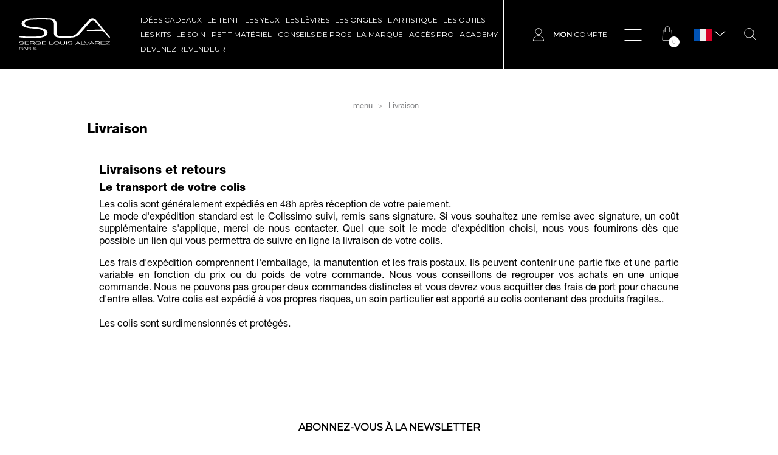

--- FILE ---
content_type: text/html; charset=utf-8
request_url: https://www.sla-paris.com/fr/content/1-livraison
body_size: 22851
content:
<!doctype html>
<html lang="fr">

  <head>
    
      
  <meta charset="utf-8">


  <meta http-equiv="x-ua-compatible" content="ie=edge">



  <title>Livraison</title>
<script data-keepinline="true">
    var ajaxGetProductUrl = '';
    var ajaxShippingEvent = 1;
    var ajaxPaymentEvent = 1;

/* datalayer */
dataLayer = window.dataLayer || [];
    let cdcDatalayer = {"pageCategory":"cms","event":null,"ecommerce":{"currency":"EUR"},"google_tag_params":{"ecomm_pagetype":"other"}};
    dataLayer.push(cdcDatalayer);

/* call to GTM Tag */
(function(w,d,s,l,i){w[l]=w[l]||[];w[l].push({'gtm.start':
new Date().getTime(),event:'gtm.js'});var f=d.getElementsByTagName(s)[0],
j=d.createElement(s),dl=l!='dataLayer'?'&l='+l:'';j.async=true;j.src=
'https://www.googletagmanager.com/gtm.js?id='+i+dl;f.parentNode.insertBefore(j,f);
})(window,document,'script','dataLayer','GTM-P2PB8KLM');

/* async call to avoid cache system for dynamic data */
dataLayer.push({
  'event': 'datalayer_ready'
});
</script>


<!-- Start of HubSpot Embed Code -->
<script type="text/javascript" id="hs-script-loader" async defer src="//js.hs-scripts.com/19623227.js"></script>
<!-- End of HubSpot Embed Code -->



  <meta name="description" content="Nos conditions générales de livraison">
  <meta name="keywords" content="Livraison">
      
                  <link rel="alternate" href="https://www.sla-paris.com/fr/content/1-livraison" hreflang="fr">
                  <link rel="alternate" href="https://www.sla-paris.com/en/content/1-delivery" hreflang="en-us">
        



  <meta name="viewport" content="width=device-width, initial-scale=1">



  <link rel="icon" type="image/vnd.microsoft.icon" href="/img/favicon.ico?1617878808">
  <link rel="shortcut icon" type="image/x-icon" href="/img/favicon.ico?1617878808">



    <link rel="stylesheet" href="https://www.sla-paris.com/themes/sla-ether/assets/cache/theme-f5af5068.css" type="text/css" media="all">




  

  <script type="text/javascript">
        var EC_SLAACCOUNT_DEPOSITAIRE = "5";
        var EC_SLAACCOUNT_ETUDIANT = "4";
        var EC_SLAACCOUNT_PARTICULIER = "3";
        var EC_SLAACCOUNT_PRO = "6";
        var ceFrontendConfig = {"isEditMode":"","stretchedSectionContainer":false,"is_rtl":false};
        var ec_custom_ajax_url = "https:\/\/www.sla-paris.com\/modules\/ec_customhtml\/ajax.php";
        var ec_custom_token = "b199bd9f4be1fb497cd7b2a256938dea";
        var ec_lang = 1;
        var ec_shop = 1;
        var ec_sla_ajax = "https:\/\/www.sla-paris.com\/fr\/module\/ec_slaaccount\/ajax";
        var prestashop = {"cart":{"products":[],"totals":{"total":{"type":"total","label":"Total","amount":0,"value":"0,00\u00a0\u20ac"},"total_including_tax":{"type":"total","label":"Total :","amount":0,"value":"0,00\u00a0\u20ac"},"total_excluding_tax":{"type":"total","label":"Total :","amount":0,"value":"0,00\u00a0\u20ac"}},"subtotals":{"products":{"type":"products","label":"total produits :","amount":0,"value":"0,00\u00a0\u20ac"},"discounts":null,"shipping":{"type":"shipping","label":"Frais de livraison :","amount":0,"value":"Gratuit"},"tax":null},"products_count":0,"summary_string":"0 articles","vouchers":{"allowed":1,"added":[]},"discounts":[],"minimalPurchase":0,"minimalPurchaseRequired":""},"currency":{"name":"Euro","iso_code":"EUR","iso_code_num":"978","sign":"\u20ac"},"customer":{"lastname":null,"firstname":null,"email":null,"birthday":null,"newsletter":null,"newsletter_date_add":null,"optin":null,"website":null,"company":null,"siret":null,"ape":null,"is_logged":false,"gender":{"type":null,"name":null},"addresses":[]},"language":{"name":"Fran\u00e7ais (French)","iso_code":"fr","locale":"fr-FR","language_code":"fr","is_rtl":"0","date_format_lite":"d\/m\/Y","date_format_full":"d\/m\/Y H:i:s","id":1},"page":{"title":"","canonical":null,"meta":{"title":"Livraison","description":"Nos conditions g\u00e9n\u00e9rales de livraison","keywords":"Livraison","robots":"index"},"page_name":"cms","body_classes":{"lang-fr":true,"lang-rtl":false,"country-FR":true,"currency-EUR":true,"layout-full-width":true,"page-cms":true,"tax-display-enabled":true,"cms-id-1":true},"admin_notifications":[]},"shop":{"name":"SLA Paris","logo":"\/img\/sla-paris-logo-1617274502.jpg","stores_icon":"\/img\/logo_stores.png","favicon":"\/img\/favicon.ico"},"urls":{"base_url":"https:\/\/www.sla-paris.com\/","current_url":"https:\/\/www.sla-paris.com\/fr\/content\/1-livraison","shop_domain_url":"https:\/\/www.sla-paris.com","img_ps_url":"https:\/\/www.sla-paris.com\/img\/","img_cat_url":"https:\/\/www.sla-paris.com\/img\/c\/","img_lang_url":"https:\/\/www.sla-paris.com\/img\/l\/","img_prod_url":"https:\/\/www.sla-paris.com\/img\/p\/","img_manu_url":"https:\/\/www.sla-paris.com\/img\/m\/","img_sup_url":"https:\/\/www.sla-paris.com\/img\/su\/","img_ship_url":"https:\/\/www.sla-paris.com\/img\/s\/","img_store_url":"https:\/\/www.sla-paris.com\/img\/st\/","img_col_url":"https:\/\/www.sla-paris.com\/img\/co\/","img_url":"https:\/\/www.sla-paris.com\/themes\/sla-ether\/assets\/img\/","css_url":"https:\/\/www.sla-paris.com\/themes\/sla-ether\/assets\/css\/","js_url":"https:\/\/www.sla-paris.com\/themes\/sla-ether\/assets\/js\/","pic_url":"https:\/\/www.sla-paris.com\/upload\/","pages":{"address":"https:\/\/www.sla-paris.com\/fr\/adresse","addresses":"https:\/\/www.sla-paris.com\/fr\/adresses","authentication":"https:\/\/www.sla-paris.com\/fr\/authentification","cart":"https:\/\/www.sla-paris.com\/fr\/panier","category":"https:\/\/www.sla-paris.com\/fr\/index.php?controller=category","cms":"https:\/\/www.sla-paris.com\/fr\/index.php?controller=cms","contact":"https:\/\/www.sla-paris.com\/fr\/contactez-nous","discount":"https:\/\/www.sla-paris.com\/fr\/bons-de-reduction","guest_tracking":"https:\/\/www.sla-paris.com\/fr\/suivi-commande-invite","history":"https:\/\/www.sla-paris.com\/fr\/historique-des-commandes","identity":"https:\/\/www.sla-paris.com\/fr\/identite","index":"https:\/\/www.sla-paris.com\/fr\/","my_account":"https:\/\/www.sla-paris.com\/fr\/mon-compte","order_confirmation":"https:\/\/www.sla-paris.com\/fr\/index.php?controller=order-confirmation","order_detail":"https:\/\/www.sla-paris.com\/fr\/index.php?controller=order-detail","order_follow":"https:\/\/www.sla-paris.com\/fr\/details-de-la-commande","order":"https:\/\/www.sla-paris.com\/fr\/commande","order_return":"https:\/\/www.sla-paris.com\/fr\/index.php?controller=order-return","order_slip":"https:\/\/www.sla-paris.com\/fr\/avoirs","pagenotfound":"https:\/\/www.sla-paris.com\/fr\/page-non-trouvee","password":"https:\/\/www.sla-paris.com\/fr\/mot-de-passe-oublie","pdf_invoice":"https:\/\/www.sla-paris.com\/fr\/index.php?controller=pdf-invoice","pdf_order_return":"https:\/\/www.sla-paris.com\/fr\/index.php?controller=pdf-order-return","pdf_order_slip":"https:\/\/www.sla-paris.com\/fr\/index.php?controller=pdf-order-slip","prices_drop":"https:\/\/www.sla-paris.com\/fr\/promotions","product":"https:\/\/www.sla-paris.com\/fr\/index.php?controller=product","search":"https:\/\/www.sla-paris.com\/fr\/recherche","sitemap":"https:\/\/www.sla-paris.com\/fr\/plan-du-site","stores":"https:\/\/www.sla-paris.com\/fr\/magasins","supplier":"https:\/\/www.sla-paris.com\/fr\/fournisseurs","register":"https:\/\/www.sla-paris.com\/fr\/authentification?create_account=1","order_login":"https:\/\/www.sla-paris.com\/fr\/commande?login=1"},"alternative_langs":{"fr":"https:\/\/www.sla-paris.com\/fr\/content\/1-livraison","en-us":"https:\/\/www.sla-paris.com\/en\/content\/1-delivery"},"theme_assets":"\/themes\/sla-ether\/assets\/","actions":{"logout":"https:\/\/www.sla-paris.com\/fr\/?mylogout="},"no_picture_image":{"bySize":{"small_default":{"url":"https:\/\/www.sla-paris.com\/img\/p\/fr-default-small_default.jpg","width":98,"height":98},"cart_default":{"url":"https:\/\/www.sla-paris.com\/img\/p\/fr-default-cart_default.jpg","width":125,"height":125},"home_default":{"url":"https:\/\/www.sla-paris.com\/img\/p\/fr-default-home_default.jpg","width":250,"height":250},"medium_default":{"url":"https:\/\/www.sla-paris.com\/img\/p\/fr-default-medium_default.jpg","width":452,"height":452},"large_default":{"url":"https:\/\/www.sla-paris.com\/img\/p\/fr-default-large_default.jpg","width":800,"height":800}},"small":{"url":"https:\/\/www.sla-paris.com\/img\/p\/fr-default-small_default.jpg","width":98,"height":98},"medium":{"url":"https:\/\/www.sla-paris.com\/img\/p\/fr-default-home_default.jpg","width":250,"height":250},"large":{"url":"https:\/\/www.sla-paris.com\/img\/p\/fr-default-large_default.jpg","width":800,"height":800},"legend":""}},"configuration":{"display_taxes_label":true,"display_prices_tax_incl":true,"is_catalog":false,"show_prices":true,"opt_in":{"partner":true},"quantity_discount":{"type":"discount","label":"Remise"},"voucher_enabled":1,"return_enabled":0},"field_required":[],"breadcrumb":{"links":[{"title":"menu","url":"https:\/\/www.sla-paris.com\/fr\/"},{"title":"Livraison","url":"https:\/\/www.sla-paris.com\/fr\/content\/1-livraison"}],"count":2},"link":{"protocol_link":"https:\/\/","protocol_content":"https:\/\/"},"time":1765811827,"static_token":"25a667ef4db16b896fba9e49d2dcc42d","token":"0e2255e3d751f4f7f7f13f32fa38a17d"};
        var psemailsubscription_subscription = "https:\/\/www.sla-paris.com\/fr\/module\/ps_emailsubscription\/subscription";
      </script>



  <!-- emarketing start -->



<!-- emarketing end --><script src="https://cdn.brevo.com/js/sdk-loader.js" async></script>
<script>
    window.Brevo = window.Brevo || [];
    Brevo.push([
        "init",
        {
            client_key: "qmvyxv4qmbrl1xqq4dx3f",
            email_id: "",
        },
    ]);
</script>






    
  </head>

  <body id="cms" class="lang-fr country-fr currency-eur layout-full-width page-cms tax-display-enabled cms-id-1 elementor-page elementor-page-1070101">

    
      
    

    <main>
      
              

      <header id="header">
        
          
  <div class="header-banner">
    <!-- Static Block module -->
<!-- /Static block module -->
  </div>



  <nav class="header-nav">
    <div class="clearfix">
      <div class="left-nav">
        <div id="_desktop_logo">
                      <a href="https://www.sla-paris.com/">
              <svg version="1.1" id="sla-logo" xmlns="http://www.w3.org/2000/svg" xmlns:xlink="http://www.w3.org/1999/xlink" x="0px" y="0px"
                 viewBox="0 0 150 52" style="enable-background:new 0 0 150 52;" xml:space="preserve">
              <path class="sla-logo" d="M23.9,50.6c0,0.8,1.1,1.1,2.6,1.1c0.8,0,2.1-0.2,2.1-0.8c0-0.5-0.9-0.6-1.6-0.7l-1.7-0.2
                c-0.9-0.1-1.8-0.3-1.8-1c0-0.4,0.5-1.1,2.7-1.1c1.5,0,2.9,0.4,2.9,1.2h-0.7c0-0.6-1-0.9-2.1-0.9c-1,0-2,0.2-2,0.8
                c0,0.4,0.5,0.5,1.2,0.6l1.9,0.2c1.1,0.2,2,0.4,2,1.1c0,0.3-0.2,1.1-3,1.1c-1.9,0-3.2-0.4-3.1-1.4H23.9z M21.1,51.9h0.7v-4h-0.7V51.9
                z M14.5,49.8h2.8c0.9,0,1.7-0.3,1.7-0.8c0-0.5-0.6-0.8-1.7-0.8h-2.8V49.8z M13.8,47.9h3.6c1.3,0,2.4,0.3,2.4,1c0,0.5-0.5,0.9-1.5,1
                v0c1,0.1,1.3,0.4,1.4,0.9c0,0.3,0,0.8,0.4,1h-0.8c-0.2-0.2-0.2-0.5-0.2-0.6c-0.1-0.6-0.2-1.2-1.6-1.2h-2.8v1.8h-0.7V47.9z M9.6,48.3
                l1.5,2.1H8L9.6,48.3z M6,51.9h0.8l0.9-1.2h3.6l1,1.2h0.8l-3.1-4H9.2L6,51.9z M1.5,49.9h2.6c1,0,1.7-0.3,1.7-0.8
                c0-0.6-0.7-0.8-1.7-0.8H1.5V49.9z M0.8,47.9h3.5c1.4,0,2.3,0.4,2.3,1.1c0,0.7-0.9,1.1-2.3,1.1H1.5v1.7H0.8V47.9z M142.5,38.7h6.2
                l-6.6,4.5v0.4h7.8v-0.4h-6.8l6.6-4.5v-0.4h-7.2V38.7z M134.7,38.2h6.9v0.4h-6v1.9h5.6V41h-5.6v2.1h6v0.4h-7V38.2z M126.3,38.7h3.6
                c1.4,0,2.2,0.4,2.2,1.1s-1,1-2.2,1h-3.6V38.7z M125.3,43.6h1v-2.4h3.6c1.8,0,1.9,0.8,2,1.5c0,0.2,0,0.6,0.3,0.8h1.1
                c-0.4-0.3-0.4-1-0.5-1.4c-0.1-0.6-0.4-1.1-1.8-1.2v0c1.3-0.1,2-0.7,2-1.4c0-1-1.4-1.4-3.1-1.4h-4.6V43.6z M117.9,41.5h4l-1.9-2.7
                L117.9,41.5z M119.4,38.2h1.1l3.9,5.3h-1l-1.2-1.7h-4.6l-1.2,1.7h-1L119.4,38.2z M111.5,43.6h1.1l3.7-5.3h-1l-3.2,4.8h0l-3.3-4.8h-1
                L111.5,43.6z M102.6,38.2h1v4.9h5.6v0.4h-6.6V38.2z M97.2,38.8l1.9,2.7h-4L97.2,38.8z M92.7,43.6h1l1.2-1.7h4.6l1.2,1.7h1l-3.9-5.3
                h-1.1L92.7,43.6z M81.4,41.8c0,1.1,1.4,1.4,3.3,1.4c1.1,0,2.7-0.3,2.7-1.1c0-0.6-1.1-0.8-2.1-1l-2.2-0.3c-1.2-0.2-2.3-0.5-2.3-1.3
                c0-0.5,0.6-1.5,3.5-1.5c2,0,3.7,0.6,3.7,1.7h-1c-0.1-0.8-1.3-1.2-2.7-1.2c-1.3,0-2.5,0.3-2.5,1.1c0,0.5,0.7,0.7,1.5,0.8l2.4,0.3
                c1.4,0.2,2.6,0.5,2.6,1.4c0,0.4-0.3,1.5-3.8,1.5c-2.4,0-4.1-0.6-4-1.9H81.4z M77.9,43.6h1v-5.3h-1V43.6z M68.1,38.2h1v3.3
                c0,1.2,1.1,1.7,2.9,1.7c1.9,0,3-0.5,3-1.7v-3.3h1v3.4c0,1.1-1.1,2-3.9,2c-2.8,0-3.9-0.9-3.9-2V38.2z M62,43.3c2.6,0,3.8-1.2,3.8-2.4
                c0-1.2-1.1-2.3-3.8-2.3c-2.7,0-3.8,1.2-3.8,2.3C58.2,42.1,59.4,43.3,62,43.3 M62,38.1c3.2,0,4.7,1.3,4.7,2.8s-1.6,2.8-4.7,2.8
                c-3.2,0-4.7-1.3-4.7-2.8S58.9,38.1,62,38.1 M50.3,38.2h1v4.9h5.6v0.4h-6.6V38.2z M38,43.6h7v-0.4h-6V41h5.6v-0.4H39v-1.9h6v-0.4H38
                V43.6z M36.2,43.6h-0.7l-0.1-1h0c-0.7,0.8-2,1.1-3.5,1.1c-3.2,0-4.7-1.3-4.7-2.8c0-1.5,1.6-2.8,4.7-2.8c2.1,0,3.8,0.6,4.2,1.8h-1
                c-0.1-0.6-1.3-1.3-3.2-1.3c-2.7,0-3.8,1.2-3.8,2.3c0,1.2,1.1,2.4,3.8,2.4c2.2,0,3.5-0.8,3.5-2h-3.4v-0.4h4.3V43.6z M19.2,38.7h3.6
                c1.4,0,2.2,0.4,2.2,1.1s-1,1-2.2,1h-3.6V38.7z M18.2,43.6h1v-2.4h3.6c1.8,0,1.9,0.8,2,1.5c0,0.2,0,0.6,0.3,0.8h1.1
                c-0.4-0.3-0.4-1-0.5-1.4c-0.1-0.6-0.5-1.1-1.8-1.2v0c1.3-0.1,2-0.7,2-1.4c0-1-1.4-1.4-3.1-1.4h-4.6V43.6z M9.9,38.2h6.9v0.4h-6v1.9
                h5.6V41h-5.6v2.1h6v0.4h-7V38.2z M0.5,41.8c-0.1,1.3,1.6,1.9,4,1.9c3.6,0,3.8-1.2,3.8-1.5c0-0.9-1.2-1.2-2.6-1.4l-2.4-0.3
                c-0.8-0.1-1.5-0.3-1.5-0.8c0-0.8,1.2-1.1,2.5-1.1C5.7,38.6,7,39,7,39.8h1c0-1.1-1.7-1.7-3.7-1.7c-2.8,0-3.5,1-3.5,1.5
                c0,0.8,1.1,1.1,2.3,1.3l2.2,0.3c0.9,0.1,2.1,0.4,2.1,1c0,0.8-1.6,1.1-2.7,1.1c-1.8,0-3.3-0.3-3.3-1.4H0.5z M22.7,0.4
                C31.3-0.1,44.2-0.1,52,0.3c5.8,0.2,10.2,3.7,10.2,8.1v15c0,4,1.1,5.5,4.2,6.1c3,0.5,16.5,0.7,20.6-0.1c3.8-0.6,6.6-2.2,9.9-5.9
                l15.3-17.5l0.8-0.8c2.1-2.4,4.3-4.9,8.3-4.9c3.3,0,5.4,2.1,6.8,3.9l21.6,26.6c0.2,0.3,0.3,0.6,0.2,0.7c0,0.2-0.2,0.5-0.4,0.6
                c-0.4,0.3-1.1,0.1-1.4-0.3l-8.1-9.4c-1-1.3-2.5-1.3-3.5-1.3l-0.5,0l-23.4,0c-0.5,0-0.9-0.4-0.9-0.9c0-0.6,0.4-1,0.9-1l22.6-0.6
                c0.6,0,0.9,0,1.1-0.3c0.1-0.1,0.1-0.3-0.5-0.9l-8.5-9.9c-3.4-3.8-3.8-4.1-5.3-4.1c-2.3-0.1-3.8,1.6-5.4,3.4L116,7.6l-15.7,18.2
                c-3.4,3.5-7.1,5.4-12,5.9c-8.7,0.9-18.7,0.6-23.1,0.1c-5.3-0.5-7.5-2.8-7.5-8V8.6c0-3.7-3.2-6.3-7.9-6.3C41.4,1.9,33,1.9,22.7,2.4
                c-5,0.2-8.2,0.9-10.3,2.1c-2,1.1-2.9,2.4-2.9,3.7c0,3.1,3.4,5,10.6,5.9l10.4,1l3.3,0.4c9.8,1.1,13.4,5,13.4,8.4
                c0,1.7-0.6,3.1-1.7,4.2c-2.9,3-9.5,4.4-20.2,4.4c-15.7,0-24.5-1.2-24.6-1.2c-0.3,0-0.7-0.3-0.7-0.9c0.1-0.6,0.5-0.7,0.8-0.7
                c0.2,0,16.5,0.9,24.5,0.6c7.9-0.3,10.9-0.5,13.3-1.8c2.2-1.2,3.2-2.4,3.2-4.3c0-1.8-1-3.3-2.8-4.3c-2.3-1.3-5.2-2-11.5-2.7
                c-0.8-0.1-9.2-0.9-9.3-0.9c-4.1-0.4-13.7-2-13.7-7.6C4.4,3.9,11.6,0.7,22.7,0.4"/>
              </svg>
                          </a>
                  </div>
      </div>
      <div class="center-nav">
        

<div class="menu js-top-menu_top position-static hidden-sm-down col-xs-12" id="_desktop_top_menu_top">
    
          <ul class="top-menu-top" id="top-menu-top" data-depth="0">
                    <li class="category" id="category-91848">
                          <a
                class="dropdown-item"
                href="https://www.sla-paris.com/fr/91848-idees-cadeaux" data-depth="0"
                              >
                                IDÉES CADEAUX
              </a>
                          </li>
                    <li class="category" id="category-10">
                          <a
                class="dropdown-item"
                href="https://www.sla-paris.com/fr/10-le-teint" data-depth="0"
                              >
                                                                      <span class="float-xs-right hidden-md-up">
                    <span data-target="#top_sub_menu_top_73700" data-toggle="collapse" class="navbar-toggler collapse-icons">
                      <i class="material-icons add">&#xE313;</i>
                      <i class="material-icons remove">&#xE316;</i>
                    </span>
                  </span>
                                LE TEINT
              </a>
                            <div  class="sub-menu js-sub-menu collapse" id="top_sub_menu_top_73700">
                
          <ul class="top-menu-top"  data-depth="1">
                    <li class="category" id="category-91510">
                          <a
                class="dropdown-item dropdown-submenu"
                href="https://www.sla-paris.com/fr/91510-soin-primer-fixateur" data-depth="1"
                              >
                                                                      <span class="float-xs-right hidden-md-up">
                    <span data-target="#top_sub_menu_top_13008" data-toggle="collapse" class="navbar-toggler collapse-icons">
                      <i class="material-icons add">&#xE313;</i>
                      <i class="material-icons remove">&#xE316;</i>
                    </span>
                  </span>
                                Soin, primer &amp; fixateur
              </a>
                            <div  class="collapse" id="top_sub_menu_top_13008">
                
          <ul class="top-menu-top"  data-depth="2">
                    <li class="category" id="category-91807">
                          <a
                class="dropdown-item"
                href="https://www.sla-paris.com/fr/91807-0-pre-makeup-skincare" data-depth="2"
                              >
                                0/ Pre-makeup Skincare
              </a>
                          </li>
                    <li class="category" id="category-91761">
                          <a
                class="dropdown-item"
                href="https://www.sla-paris.com/fr/91761-1-fini-glowy" data-depth="2"
                              >
                                1/ Fini glowy
              </a>
                          </li>
                    <li class="category" id="category-91762">
                          <a
                class="dropdown-item"
                href="https://www.sla-paris.com/fr/91762-2-fini-mat" data-depth="2"
                              >
                                2/ Fini mat
              </a>
                          </li>
                    <li class="category" id="category-91796">
                          <a
                class="dropdown-item"
                href="https://www.sla-paris.com/fr/91796-3-fini-naturel" data-depth="2"
                              >
                                3/ Fini naturel
              </a>
                          </li>
              </ul>
    
              </div>
                          </li>
                    <li class="category" id="category-11">
                          <a
                class="dropdown-item dropdown-submenu"
                href="https://www.sla-paris.com/fr/11-fonds-de-teint" data-depth="1"
                              >
                                                                      <span class="float-xs-right hidden-md-up">
                    <span data-target="#top_sub_menu_top_67997" data-toggle="collapse" class="navbar-toggler collapse-icons">
                      <i class="material-icons add">&#xE313;</i>
                      <i class="material-icons remove">&#xE316;</i>
                    </span>
                  </span>
                                Fonds de teint
              </a>
                            <div  class="collapse" id="top_sub_menu_top_67997">
                
          <ul class="top-menu-top"  data-depth="2">
                    <li class="category" id="category-510">
                          <a
                class="dropdown-item"
                href="https://www.sla-paris.com/fr/510-fond-de-teint-compact-boitier-stick" data-depth="2"
                              >
                                Fond de teint compact boîtier &amp; stick
              </a>
                          </li>
                    <li class="category" id="category-91641">
                          <a
                class="dropdown-item"
                href="https://www.sla-paris.com/fr/91641-fond-de-teint-fluide-perfect-glow" data-depth="2"
                              >
                                Fond de teint fluide PERFECT GLOW
              </a>
                          </li>
                    <li class="category" id="category-91568">
                          <a
                class="dropdown-item"
                href="https://www.sla-paris.com/fr/91568-teint-vision-wetdry-thd" data-depth="2"
                              >
                                Teint vision Wet&amp;Dry &quot;THD&quot;
              </a>
                          </li>
                    <li class="category" id="category-91763">
                          <a
                class="dropdown-item"
                href="https://www.sla-paris.com/fr/91763-1-couvrance-legere" data-depth="2"
                              >
                                1/ Couvrance légère
              </a>
                          </li>
                    <li class="category" id="category-91764">
                          <a
                class="dropdown-item"
                href="https://www.sla-paris.com/fr/91764-2-couvrance-medium" data-depth="2"
                              >
                                2/ Couvrance médium
              </a>
                          </li>
                    <li class="category" id="category-91765">
                          <a
                class="dropdown-item"
                href="https://www.sla-paris.com/fr/91765-3-couvrance-haute" data-depth="2"
                              >
                                3/ Couvrance haute
              </a>
                          </li>
              </ul>
    
              </div>
                          </li>
                    <li class="category" id="category-12">
                          <a
                class="dropdown-item dropdown-submenu"
                href="https://www.sla-paris.com/fr/12-correcteurs" data-depth="1"
                              >
                                                                      <span class="float-xs-right hidden-md-up">
                    <span data-target="#top_sub_menu_top_4918" data-toggle="collapse" class="navbar-toggler collapse-icons">
                      <i class="material-icons add">&#xE313;</i>
                      <i class="material-icons remove">&#xE316;</i>
                    </span>
                  </span>
                                Correcteurs
              </a>
                            <div  class="collapse" id="top_sub_menu_top_4918">
                
          <ul class="top-menu-top"  data-depth="2">
                    <li class="category" id="category-91643">
                          <a
                class="dropdown-item"
                href="https://www.sla-paris.com/fr/91643-anti-cernes-corrective-perfect-glow" data-depth="2"
                              >
                                Anti-cernes corrective PERFECT GLOW
              </a>
                          </li>
                    <li class="category" id="category-91655">
                          <a
                class="dropdown-item"
                href="https://www.sla-paris.com/fr/91655-palette-contouring" data-depth="2"
                              >
                                Palette CONTOURING
              </a>
                          </li>
                    <li class="category" id="category-105">
                          <a
                class="dropdown-item"
                href="https://www.sla-paris.com/fr/105-crayon-special-correctiv" data-depth="2"
                              >
                                Crayon special correctiv
              </a>
                          </li>
                    <li class="category" id="category-500">
                          <a
                class="dropdown-item"
                href="https://www.sla-paris.com/fr/500-correcteur-illuminateur-de-teint" data-depth="2"
                              >
                                Correcteur illuminateur de teint
              </a>
                          </li>
                    <li class="category" id="category-805">
                          <a
                class="dropdown-item"
                href="https://www.sla-paris.com/fr/805-palette-2-correcteurs-poudre" data-depth="2"
                              >
                                Palette 2 correcteurs poudre
              </a>
                          </li>
                    <li class="category" id="category-91500">
                          <a
                class="dropdown-item"
                href="https://www.sla-paris.com/fr/91500-palette-5-correcteurs-creme" data-depth="2"
                              >
                                Palette 5 correcteurs crème
              </a>
                          </li>
                    <li class="category" id="category-91769">
                          <a
                class="dropdown-item"
                href="https://www.sla-paris.com/fr/91769-1-correcteurs-teint" data-depth="2"
                              >
                                1/ Correcteurs teint
              </a>
                          </li>
                    <li class="category" id="category-91770">
                          <a
                class="dropdown-item"
                href="https://www.sla-paris.com/fr/91770-2-correcteurs-couleurs" data-depth="2"
                              >
                                2/ Correcteurs couleurs
              </a>
                          </li>
              </ul>
    
              </div>
                          </li>
                    <li class="category" id="category-91522">
                          <a
                class="dropdown-item dropdown-submenu"
                href="https://www.sla-paris.com/fr/91522-poudres-libres" data-depth="1"
                              >
                                                                      <span class="float-xs-right hidden-md-up">
                    <span data-target="#top_sub_menu_top_27514" data-toggle="collapse" class="navbar-toggler collapse-icons">
                      <i class="material-icons add">&#xE313;</i>
                      <i class="material-icons remove">&#xE316;</i>
                    </span>
                  </span>
                                Poudres libres
              </a>
                            <div  class="collapse" id="top_sub_menu_top_27514">
                
          <ul class="top-menu-top"  data-depth="2">
                    <li class="category" id="category-702">
                          <a
                class="dropdown-item"
                href="https://www.sla-paris.com/fr/702-poudre-libre-vision-7" data-depth="2"
                              >
                                Poudre libre vision 7
              </a>
                          </li>
                    <li class="category" id="category-89990">
                          <a
                class="dropdown-item"
                href="https://www.sla-paris.com/fr/89990-magic-brush-vision-7" data-depth="2"
                              >
                                Magic brush vision 7
              </a>
                          </li>
                    <li class="category" id="category-9712">
                          <a
                class="dropdown-item"
                href="https://www.sla-paris.com/fr/9712-sachet-recharge-poudre-libre-vision-7" data-depth="2"
                              >
                                Sachet recharge Poudre libre vision 7
              </a>
                          </li>
                    <li class="category" id="category-570">
                          <a
                class="dropdown-item"
                href="https://www.sla-paris.com/fr/570-poudre-minerale-bio" data-depth="2"
                              >
                                Poudre minérale B/O
              </a>
                          </li>
                    <li class="category" id="category-470">
                          <a
                class="dropdown-item"
                href="https://www.sla-paris.com/fr/470-poudre-de-riz-bio" data-depth="2"
                              >
                                Poudre de riz B/O
              </a>
                          </li>
                    <li class="category" id="category-91569">
                          <a
                class="dropdown-item"
                href="https://www.sla-paris.com/fr/91569-boitiers-vides-poudre-libre" data-depth="2"
                              >
                                Boîtiers vides poudre libre
              </a>
                          </li>
                    <li class="category" id="category-91767">
                          <a
                class="dropdown-item"
                href="https://www.sla-paris.com/fr/91767-1-poudres-en-boitier" data-depth="2"
                              >
                                1/ Poudres en boîtier
              </a>
                          </li>
                    <li class="category" id="category-91768">
                          <a
                class="dropdown-item"
                href="https://www.sla-paris.com/fr/91768-2-sachet-recharge" data-depth="2"
                              >
                                2/ Sachet recharge
              </a>
                          </li>
              </ul>
    
              </div>
                          </li>
                    <li class="category" id="category-13">
                          <a
                class="dropdown-item dropdown-submenu"
                href="https://www.sla-paris.com/fr/13-poudres-compactes" data-depth="1"
                              >
                                                                      <span class="float-xs-right hidden-md-up">
                    <span data-target="#top_sub_menu_top_10026" data-toggle="collapse" class="navbar-toggler collapse-icons">
                      <i class="material-icons add">&#xE313;</i>
                      <i class="material-icons remove">&#xE316;</i>
                    </span>
                  </span>
                                Poudres compactes
              </a>
                            <div  class="collapse" id="top_sub_menu_top_10026">
                
          <ul class="top-menu-top"  data-depth="2">
                    <li class="category" id="category-521">
                          <a
                class="dropdown-item"
                href="https://www.sla-paris.com/fr/521-terre-de-soleil-bronzante" data-depth="2"
                              >
                                Terre de soleil bronzante
              </a>
                          </li>
                    <li class="category" id="category-705">
                          <a
                class="dropdown-item"
                href="https://www.sla-paris.com/fr/705-poudre-compacte-precious-silk" data-depth="2"
                              >
                                Poudre compacte precious silk
              </a>
                          </li>
                    <li class="category" id="category-511">
                          <a
                class="dropdown-item"
                href="https://www.sla-paris.com/fr/511-teint-de-soleil" data-depth="2"
                              >
                                Teint de soleil
              </a>
                          </li>
                    <li class="category" id="category-91570">
                          <a
                class="dropdown-item"
                href="https://www.sla-paris.com/fr/91570-palette-" data-depth="2"
                              >
                                Palette 2 correcteurs poudre
              </a>
                          </li>
                    <li class="category" id="category-91602">
                          <a
                class="dropdown-item"
                href="https://www.sla-paris.com/fr/91602-teint-vision-wetdry-thd" data-depth="2"
                              >
                                Teint vision wet&amp;Dry &quot;THD&quot;
              </a>
                          </li>
                    <li class="category" id="category-91771">
                          <a
                class="dropdown-item"
                href="https://www.sla-paris.com/fr/91771-1-poudres-matifiantes" data-depth="2"
                              >
                                1/ Poudres matifiantes
              </a>
                          </li>
                    <li class="category" id="category-91772">
                          <a
                class="dropdown-item"
                href="https://www.sla-paris.com/fr/91772-2-poudres-sculptantes" data-depth="2"
                              >
                                2/ Poudres sculptantes
              </a>
                          </li>
                    <li class="category" id="category-91773">
                          <a
                class="dropdown-item"
                href="https://www.sla-paris.com/fr/91773-3-all-in-one" data-depth="2"
                              >
                                3/ All-in-one
              </a>
                          </li>
              </ul>
    
              </div>
                          </li>
                    <li class="category" id="category-91561">
                          <a
                class="dropdown-item dropdown-submenu"
                href="https://www.sla-paris.com/fr/91561-blush-bronzer-contouring-highligter" data-depth="1"
                              >
                                                                      <span class="float-xs-right hidden-md-up">
                    <span data-target="#top_sub_menu_top_3843" data-toggle="collapse" class="navbar-toggler collapse-icons">
                      <i class="material-icons add">&#xE313;</i>
                      <i class="material-icons remove">&#xE316;</i>
                    </span>
                  </span>
                                Blush, Bronzer, Contouring &amp; Highligter
              </a>
                            <div  class="collapse" id="top_sub_menu_top_3843">
                
          <ul class="top-menu-top"  data-depth="2">
                    <li class="category" id="category-91774">
                          <a
                class="dropdown-item"
                href="https://www.sla-paris.com/fr/91774-1-bronzer-contouring" data-depth="2"
                              >
                                1/ Bronzer, Contouring
              </a>
                          </li>
                    <li class="category" id="category-91775">
                          <a
                class="dropdown-item"
                href="https://www.sla-paris.com/fr/91775-2-blush" data-depth="2"
                              >
                                2/ Blush
              </a>
                          </li>
                    <li class="category" id="category-91776">
                          <a
                class="dropdown-item"
                href="https://www.sla-paris.com/fr/91776-3-enlumineur" data-depth="2"
                              >
                                3/ Enlumineur
              </a>
                          </li>
              </ul>
    
              </div>
                          </li>
                    <li class="category" id="category-91784">
                          <a
                class="dropdown-item dropdown-submenu"
                href="https://www.sla-paris.com/fr/91784-kit-teint" data-depth="1"
                              >
                                Kit teint
              </a>
                          </li>
              </ul>
    
              </div>
                          </li>
                    <li class="category" id="category-20">
                          <a
                class="dropdown-item"
                href="https://www.sla-paris.com/fr/20-les-yeux" data-depth="0"
                              >
                                                                      <span class="float-xs-right hidden-md-up">
                    <span data-target="#top_sub_menu_top_12559" data-toggle="collapse" class="navbar-toggler collapse-icons">
                      <i class="material-icons add">&#xE313;</i>
                      <i class="material-icons remove">&#xE316;</i>
                    </span>
                  </span>
                                LES YEUX
              </a>
                            <div  class="sub-menu js-sub-menu collapse" id="top_sub_menu_top_12559">
                
          <ul class="top-menu-top"  data-depth="1">
                    <li class="category" id="category-91562">
                          <a
                class="dropdown-item dropdown-submenu"
                href="https://www.sla-paris.com/fr/91562-primer" data-depth="1"
                              >
                                Primer
              </a>
                          </li>
                    <li class="category" id="category-91663">
                          <a
                class="dropdown-item dropdown-submenu"
                href="https://www.sla-paris.com/fr/91663-ombres-a-paupieres" data-depth="1"
                              >
                                                                      <span class="float-xs-right hidden-md-up">
                    <span data-target="#top_sub_menu_top_38048" data-toggle="collapse" class="navbar-toggler collapse-icons">
                      <i class="material-icons add">&#xE313;</i>
                      <i class="material-icons remove">&#xE316;</i>
                    </span>
                  </span>
                                Ombres à paupières
              </a>
                            <div  class="collapse" id="top_sub_menu_top_38048">
                
          <ul class="top-menu-top"  data-depth="2">
                    <li class="category" id="category-91777">
                          <a
                class="dropdown-item"
                href="https://www.sla-paris.com/fr/91777-1-fards-mats" data-depth="2"
                              >
                                1/ Fards mats
              </a>
                          </li>
                    <li class="category" id="category-91778">
                          <a
                class="dropdown-item"
                href="https://www.sla-paris.com/fr/91778-2-fards-irises-metalliques" data-depth="2"
                              >
                                2/ Fards irisés &amp; métalliques
              </a>
                          </li>
                    <li class="category" id="category-91779">
                          <a
                class="dropdown-item"
                href="https://www.sla-paris.com/fr/91779-3-palettes-pour-les-yeux" data-depth="2"
                              >
                                3/ Palettes pour les yeux
              </a>
                          </li>
                    <li class="category" id="category-91781">
                          <a
                class="dropdown-item"
                href="https://www.sla-paris.com/fr/91781-5-palettes-a-composer" data-depth="2"
                              >
                                5/ Palettes à composer
              </a>
                          </li>
              </ul>
    
              </div>
                          </li>
                    <li class="category" id="category-91553">
                          <a
                class="dropdown-item dropdown-submenu"
                href="https://www.sla-paris.com/fr/91553-crayons-liners" data-depth="1"
                              >
                                                                      <span class="float-xs-right hidden-md-up">
                    <span data-target="#top_sub_menu_top_89066" data-toggle="collapse" class="navbar-toggler collapse-icons">
                      <i class="material-icons add">&#xE313;</i>
                      <i class="material-icons remove">&#xE316;</i>
                    </span>
                  </span>
                                Crayons &amp; Liners
              </a>
                            <div  class="collapse" id="top_sub_menu_top_89066">
                
          <ul class="top-menu-top"  data-depth="2">
                    <li class="category" id="category-91576">
                          <a
                class="dropdown-item"
                href="https://www.sla-paris.com/fr/91576-crayon-khol" data-depth="2"
                              >
                                Crayon khôl
              </a>
                          </li>
                    <li class="category" id="category-103">
                          <a
                class="dropdown-item"
                href="https://www.sla-paris.com/fr/103-eye-liner-profil" data-depth="2"
                              >
                                Eye liner profil
              </a>
                          </li>
                    <li class="category" id="category-91575">
                          <a
                class="dropdown-item"
                href="https://www.sla-paris.com/fr/91575-eye-liner-cake-pro" data-depth="2"
                              >
                                Eye liner cake pro
              </a>
                          </li>
                    <li class="category" id="category-106">
                          <a
                class="dropdown-item"
                href="https://www.sla-paris.com/fr/106-magic-glitter-liner" data-depth="2"
                              >
                                Magic glitter liner
              </a>
                          </li>
                    <li class="category" id="category-91620">
                          <a
                class="dropdown-item"
                href="https://www.sla-paris.com/fr/91620-feutre-liner-freedom" data-depth="2"
                              >
                                Feutre liner freedom
              </a>
                          </li>
                    <li class="category" id="category-91782">
                          <a
                class="dropdown-item"
                href="https://www.sla-paris.com/fr/91782-1-crayons-yeux" data-depth="2"
                              >
                                1/ Crayons yeux
              </a>
                          </li>
                    <li class="category" id="category-91783">
                          <a
                class="dropdown-item"
                href="https://www.sla-paris.com/fr/91783-2-eye-liner" data-depth="2"
                              >
                                2/ Eye liner
              </a>
                          </li>
              </ul>
    
              </div>
                          </li>
                    <li class="category" id="category-91525">
                          <a
                class="dropdown-item dropdown-submenu"
                href="https://www.sla-paris.com/fr/91525-mascaras" data-depth="1"
                              >
                                Mascaras
              </a>
                          </li>
                    <li class="category" id="category-91574">
                          <a
                class="dropdown-item dropdown-submenu"
                href="https://www.sla-paris.com/fr/91574-sourcils" data-depth="1"
                              >
                                Sourcils
              </a>
                          </li>
                    <li class="category" id="category-23">
                          <a
                class="dropdown-item dropdown-submenu"
                href="https://www.sla-paris.com/fr/23-nacres-" data-depth="1"
                              >
                                                                      <span class="float-xs-right hidden-md-up">
                    <span data-target="#top_sub_menu_top_58652" data-toggle="collapse" class="navbar-toggler collapse-icons">
                      <i class="material-icons add">&#xE313;</i>
                      <i class="material-icons remove">&#xE316;</i>
                    </span>
                  </span>
                                Nacres
              </a>
                            <div  class="collapse" id="top_sub_menu_top_58652">
                
          <ul class="top-menu-top"  data-depth="2">
                    <li class="category" id="category-981">
                          <a
                class="dropdown-item"
                href="https://www.sla-paris.com/fr/981-nacres-scintillantes-pro" data-depth="2"
                              >
                                Nacres scintillantes PRO
              </a>
                          </li>
                    <li class="category" id="category-91611">
                          <a
                class="dropdown-item"
                href="https://www.sla-paris.com/fr/91611-nacres-scintillantes-bo" data-depth="2"
                              >
                                Nacres scintillantes B/O
              </a>
                          </li>
                    <li class="category" id="category-797">
                          <a
                class="dropdown-item"
                href="https://www.sla-paris.com/fr/797-crystal-shadow-lumiere" data-depth="2"
                              >
                                Crystal shadow lumière
              </a>
                          </li>
              </ul>
    
              </div>
                          </li>
                    <li class="category" id="category-91785">
                          <a
                class="dropdown-item dropdown-submenu"
                href="https://www.sla-paris.com/fr/91785-kit-yeux" data-depth="1"
                              >
                                Kit yeux
              </a>
                          </li>
              </ul>
    
              </div>
                          </li>
                    <li class="category" id="category-30">
                          <a
                class="dropdown-item"
                href="https://www.sla-paris.com/fr/30-les-levres" data-depth="0"
                              >
                                                                      <span class="float-xs-right hidden-md-up">
                    <span data-target="#top_sub_menu_top_39790" data-toggle="collapse" class="navbar-toggler collapse-icons">
                      <i class="material-icons add">&#xE313;</i>
                      <i class="material-icons remove">&#xE316;</i>
                    </span>
                  </span>
                                LES LÈVRES
              </a>
                            <div  class="sub-menu js-sub-menu collapse" id="top_sub_menu_top_39790">
                
          <ul class="top-menu-top"  data-depth="1">
                    <li class="category" id="category-33">
                          <a
                class="dropdown-item dropdown-submenu"
                href="https://www.sla-paris.com/fr/33-primer-levres" data-depth="1"
                              >
                                Primer lèvres
              </a>
                          </li>
                    <li class="category" id="category-100">
                          <a
                class="dropdown-item dropdown-submenu"
                href="https://www.sla-paris.com/fr/100-crayons" data-depth="1"
                              >
                                Crayons
              </a>
                          </li>
                    <li class="category" id="category-31">
                          <a
                class="dropdown-item dropdown-submenu"
                href="https://www.sla-paris.com/fr/31-rouges-a-levres" data-depth="1"
                              >
                                                                      <span class="float-xs-right hidden-md-up">
                    <span data-target="#top_sub_menu_top_7803" data-toggle="collapse" class="navbar-toggler collapse-icons">
                      <i class="material-icons add">&#xE313;</i>
                      <i class="material-icons remove">&#xE316;</i>
                    </span>
                  </span>
                                Rouges à lèvres
              </a>
                            <div  class="collapse" id="top_sub_menu_top_7803">
                
          <ul class="top-menu-top"  data-depth="2">
                    <li class="category" id="category-91684">
                          <a
                class="dropdown-item"
                href="https://www.sla-paris.com/fr/91684-coffret-lipcrush-liquid-matte-liptisck" data-depth="2"
                              >
                                COFFRET LipCrush - Liquid matte liptisck
              </a>
                          </li>
                    <li class="category" id="category-91665">
                          <a
                class="dropdown-item"
                href="https://www.sla-paris.com/fr/91665-rouges-a-levres-pro-lipstick-rouge" data-depth="2"
                              >
                                Rouges à lèvres PRO LIPSTICK Rouge
              </a>
                          </li>
                    <li class="category" id="category-201">
                          <a
                class="dropdown-item"
                href="https://www.sla-paris.com/fr/201-rouges-a-levres-natural-perfect" data-depth="2"
                              >
                                Rouges à lèvres natural perfect
              </a>
                          </li>
                    <li class="category" id="category-91647">
                          <a
                class="dropdown-item"
                href="https://www.sla-paris.com/fr/91647-rouge-a-levres-mat-velours-infini" data-depth="2"
                              >
                                Rouge à lèvres Mat velours infini
              </a>
                          </li>
                    <li class="category" id="category-91530">
                          <a
                class="dropdown-item"
                href="https://www.sla-paris.com/fr/91530-palettes-5-rouges-a-levres" data-depth="2"
                              >
                                Palettes 5 rouges à lèvres
              </a>
                          </li>
              </ul>
    
              </div>
                          </li>
                    <li class="category" id="category-32">
                          <a
                class="dropdown-item dropdown-submenu"
                href="https://www.sla-paris.com/fr/32-gloss-huile-a-levres" data-depth="1"
                              >
                                                                      <span class="float-xs-right hidden-md-up">
                    <span data-target="#top_sub_menu_top_24101" data-toggle="collapse" class="navbar-toggler collapse-icons">
                      <i class="material-icons add">&#xE313;</i>
                      <i class="material-icons remove">&#xE316;</i>
                    </span>
                  </span>
                                Gloss &amp; huile à lèvres
              </a>
                            <div  class="collapse" id="top_sub_menu_top_24101">
                
          <ul class="top-menu-top"  data-depth="2">
                    <li class="category" id="category-219">
                          <a
                class="dropdown-item"
                href="https://www.sla-paris.com/fr/219-fruity-gloss" data-depth="2"
                              >
                                Fruity gloss
              </a>
                          </li>
                    <li class="category" id="category-91531">
                          <a
                class="dropdown-item"
                href="https://www.sla-paris.com/fr/91531-gloss-cake-pro" data-depth="2"
                              >
                                Gloss cake pro
              </a>
                          </li>
                    <li class="category" id="category-91529">
                          <a
                class="dropdown-item"
                href="https://www.sla-paris.com/fr/91529-palettes-5-gloss" data-depth="2"
                              >
                                Palettes 5 gloss
              </a>
                          </li>
                    <li class="category" id="category-91794">
                          <a
                class="dropdown-item"
                href="https://www.sla-paris.com/fr/91794-1-couvrance-legere" data-depth="2"
                              >
                                1/ Couvrance légère
              </a>
                          </li>
                    <li class="category" id="category-91795">
                          <a
                class="dropdown-item"
                href="https://www.sla-paris.com/fr/91795-2-couvrance-haute" data-depth="2"
                              >
                                2/ Couvrance haute
              </a>
                          </li>
              </ul>
    
              </div>
                          </li>
                    <li class="category" id="category-91791">
                          <a
                class="dropdown-item dropdown-submenu"
                href="https://www.sla-paris.com/fr/91791-kit-levres" data-depth="1"
                              >
                                Kit lèvres
              </a>
                          </li>
              </ul>
    
              </div>
                          </li>
                    <li class="category" id="category-40">
                          <a
                class="dropdown-item"
                href="https://www.sla-paris.com/fr/40-les-ongles" data-depth="0"
                              >
                                                                      <span class="float-xs-right hidden-md-up">
                    <span data-target="#top_sub_menu_top_61532" data-toggle="collapse" class="navbar-toggler collapse-icons">
                      <i class="material-icons add">&#xE313;</i>
                      <i class="material-icons remove">&#xE316;</i>
                    </span>
                  </span>
                                LES ONGLES
              </a>
                            <div  class="sub-menu js-sub-menu collapse" id="top_sub_menu_top_61532">
                
          <ul class="top-menu-top"  data-depth="1">
                    <li class="category" id="category-91743">
                          <a
                class="dropdown-item dropdown-submenu"
                href="https://www.sla-paris.com/fr/91743-semi-permanent" data-depth="1"
                              >
                                Semi-permanent
              </a>
                          </li>
                    <li class="category" id="category-91532">
                          <a
                class="dropdown-item dropdown-submenu"
                href="https://www.sla-paris.com/fr/91532-soin-des-ongles" data-depth="1"
                              >
                                Soin des ongles
              </a>
                          </li>
                    <li class="category" id="category-250">
                          <a
                class="dropdown-item dropdown-submenu"
                href="https://www.sla-paris.com/fr/250-vernis-a-ongles" data-depth="1"
                              >
                                Vernis à ongles
              </a>
                          </li>
                    <li class="category" id="category-91533">
                          <a
                class="dropdown-item dropdown-submenu"
                href="https://www.sla-paris.com/fr/91533-french-manucure" data-depth="1"
                              >
                                French manucure
              </a>
                          </li>
              </ul>
    
              </div>
                          </li>
                    <li class="category" id="category-80">
                          <a
                class="dropdown-item"
                href="https://www.sla-paris.com/fr/80-l-artistique" data-depth="0"
                              >
                                                                      <span class="float-xs-right hidden-md-up">
                    <span data-target="#top_sub_menu_top_88781" data-toggle="collapse" class="navbar-toggler collapse-icons">
                      <i class="material-icons add">&#xE313;</i>
                      <i class="material-icons remove">&#xE316;</i>
                    </span>
                  </span>
                                L&#039;ARTISTIQUE
              </a>
                            <div  class="sub-menu js-sub-menu collapse" id="top_sub_menu_top_88781">
                
          <ul class="top-menu-top"  data-depth="1">
                    <li class="category" id="category-91505">
                          <a
                class="dropdown-item dropdown-submenu"
                href="https://www.sla-paris.com/fr/91505-face-body-painting" data-depth="1"
                              >
                                Face &amp; Body Painting
              </a>
                          </li>
                    <li class="category" id="category-91535">
                          <a
                class="dropdown-item dropdown-submenu"
                href="https://www.sla-paris.com/fr/91535-nacres-paillettes" data-depth="1"
                              >
                                Nacres &amp; Paillettes
              </a>
                          </li>
                    <li class="category" id="category-995">
                          <a
                class="dropdown-item dropdown-submenu"
                href="https://www.sla-paris.com/fr/995-strass" data-depth="1"
                              >
                                Strass
              </a>
                          </li>
                    <li class="category" id="category-91601">
                          <a
                class="dropdown-item dropdown-submenu"
                href="https://www.sla-paris.com/fr/91601-faux-cils" data-depth="1"
                              >
                                Faux cils
              </a>
                          </li>
              </ul>
    
              </div>
                          </li>
                    <li class="category" id="category-50">
                          <a
                class="dropdown-item"
                href="https://www.sla-paris.com/fr/50-les-outils" data-depth="0"
                              >
                                                                      <span class="float-xs-right hidden-md-up">
                    <span data-target="#top_sub_menu_top_54633" data-toggle="collapse" class="navbar-toggler collapse-icons">
                      <i class="material-icons add">&#xE313;</i>
                      <i class="material-icons remove">&#xE316;</i>
                    </span>
                  </span>
                                LES OUTILS
              </a>
                            <div  class="sub-menu js-sub-menu collapse" id="top_sub_menu_top_54633">
                
          <ul class="top-menu-top"  data-depth="1">
                    <li class="category" id="category-91580">
                          <a
                class="dropdown-item dropdown-submenu"
                href="https://www.sla-paris.com/fr/91580-pinceaux-teint" data-depth="1"
                              >
                                Pinceaux teint
              </a>
                          </li>
                    <li class="category" id="category-91581">
                          <a
                class="dropdown-item dropdown-submenu"
                href="https://www.sla-paris.com/fr/91581-pinceaux-yeux" data-depth="1"
                              >
                                Pinceaux yeux
              </a>
                          </li>
                    <li class="category" id="category-91583">
                          <a
                class="dropdown-item dropdown-submenu"
                href="https://www.sla-paris.com/fr/91583-pinceaux-cils-sourcils" data-depth="1"
                              >
                                Pinceaux cils &amp; sourcils
              </a>
                          </li>
                    <li class="category" id="category-91582">
                          <a
                class="dropdown-item dropdown-submenu"
                href="https://www.sla-paris.com/fr/91582-pinceaux-levres" data-depth="1"
                              >
                                Pinceaux lèvres
              </a>
                          </li>
                    <li class="category" id="category-91585">
                          <a
                class="dropdown-item dropdown-submenu"
                href="https://www.sla-paris.com/fr/91585-pinceaux-soin" data-depth="1"
                              >
                                Pinceaux soin
              </a>
                          </li>
                    <li class="category" id="category-91584">
                          <a
                class="dropdown-item dropdown-submenu"
                href="https://www.sla-paris.com/fr/91584-kit-pinceaux" data-depth="1"
                              >
                                Kit pinceaux
              </a>
                          </li>
                    <li class="category" id="category-91509">
                          <a
                class="dropdown-item dropdown-submenu"
                href="https://www.sla-paris.com/fr/91509-les-eponges" data-depth="1"
                              >
                                Les éponges
              </a>
                          </li>
                    <li class="category" id="category-91799">
                          <a
                class="dropdown-item dropdown-submenu"
                href="https://www.sla-paris.com/fr/91799-les-accessoires" data-depth="1"
                              >
                                Les accessoires
              </a>
                          </li>
                    <li class="category" id="category-91800">
                          <a
                class="dropdown-item dropdown-submenu"
                href="https://www.sla-paris.com/fr/91800-la-bagagerie" data-depth="1"
                              >
                                                                      <span class="float-xs-right hidden-md-up">
                    <span data-target="#top_sub_menu_top_57420" data-toggle="collapse" class="navbar-toggler collapse-icons">
                      <i class="material-icons add">&#xE313;</i>
                      <i class="material-icons remove">&#xE316;</i>
                    </span>
                  </span>
                                La bagagerie
              </a>
                            <div  class="collapse" id="top_sub_menu_top_57420">
                
          <ul class="top-menu-top"  data-depth="2">
                    <li class="category" id="category-91801">
                          <a
                class="dropdown-item"
                href="https://www.sla-paris.com/fr/91801-les-trousses" data-depth="2"
                              >
                                Les trousses
              </a>
                          </li>
                    <li class="category" id="category-91803">
                          <a
                class="dropdown-item"
                href="https://www.sla-paris.com/fr/91803-les-sacs" data-depth="2"
                              >
                                Les sacs
              </a>
                          </li>
                    <li class="category" id="category-91802">
                          <a
                class="dropdown-item"
                href="https://www.sla-paris.com/fr/91802-les-malettes" data-depth="2"
                              >
                                Les malettes
              </a>
                          </li>
              </ul>
    
              </div>
                          </li>
              </ul>
    
              </div>
                          </li>
                    <li class="category" id="category-60">
                          <a
                class="dropdown-item"
                href="https://www.sla-paris.com/fr/60-les-kits" data-depth="0"
                              >
                                                                      <span class="float-xs-right hidden-md-up">
                    <span data-target="#top_sub_menu_top_49967" data-toggle="collapse" class="navbar-toggler collapse-icons">
                      <i class="material-icons add">&#xE313;</i>
                      <i class="material-icons remove">&#xE316;</i>
                    </span>
                  </span>
                                LES KITS
              </a>
                            <div  class="sub-menu js-sub-menu collapse" id="top_sub_menu_top_49967">
                
          <ul class="top-menu-top"  data-depth="1">
                    <li class="category" id="category-91766">
                          <a
                class="dropdown-item dropdown-submenu"
                href="https://www.sla-paris.com/fr/91766-coffret-maquillage" data-depth="1"
                              >
                                Coffret maquillage
              </a>
                          </li>
                    <li class="category" id="category-91609">
                          <a
                class="dropdown-item dropdown-submenu"
                href="https://www.sla-paris.com/fr/91609-kit-maquillage-pro" data-depth="1"
                              >
                                Kit maquillage PRO
              </a>
                          </li>
                    <li class="category" id="category-91516">
                          <a
                class="dropdown-item dropdown-submenu"
                href="https://www.sla-paris.com/fr/91516-kit-maquillage-basique" data-depth="1"
                              >
                                Kit maquillage BASIQUE
              </a>
                          </li>
                    <li class="category" id="category-91759">
                          <a
                class="dropdown-item dropdown-submenu"
                href="https://www.sla-paris.com/fr/91759-kit-examen-cap-esthetique" data-depth="1"
                              >
                                Kit examen CAP esthétique
              </a>
                          </li>
                    <li class="category" id="category-91596">
                          <a
                class="dropdown-item dropdown-submenu"
                href="https://www.sla-paris.com/fr/91596-kit-pinceaux" data-depth="1"
                              >
                                Kit pinceaux
              </a>
                          </li>
                    <li class="category" id="category-91714">
                          <a
                class="dropdown-item dropdown-submenu"
                href="https://www.sla-paris.com/fr/91714-kit-manucure" data-depth="1"
                              >
                                Kit manucure
              </a>
                          </li>
                    <li class="category" id="category-91599">
                          <a
                class="dropdown-item dropdown-submenu"
                href="https://www.sla-paris.com/fr/91599-kit-soin" data-depth="1"
                              >
                                Kit soin
              </a>
                          </li>
              </ul>
    
              </div>
                          </li>
                    <li class="category" id="category-70">
                          <a
                class="dropdown-item"
                href="https://www.sla-paris.com/fr/70-le-soin" data-depth="0"
                              >
                                                                      <span class="float-xs-right hidden-md-up">
                    <span data-target="#top_sub_menu_top_31388" data-toggle="collapse" class="navbar-toggler collapse-icons">
                      <i class="material-icons add">&#xE313;</i>
                      <i class="material-icons remove">&#xE316;</i>
                    </span>
                  </span>
                                LE SOIN
              </a>
                            <div  class="sub-menu js-sub-menu collapse" id="top_sub_menu_top_31388">
                
          <ul class="top-menu-top"  data-depth="1">
                    <li class="category" id="category-91808">
                          <a
                class="dropdown-item dropdown-submenu"
                href="https://www.sla-paris.com/fr/91808-skincare-routine-rite" data-depth="1"
                              >
                                SkinCare Routine RITE
              </a>
                          </li>
                    <li class="category" id="category-91739">
                          <a
                class="dropdown-item dropdown-submenu"
                href="https://www.sla-paris.com/fr/91739-kits-soin-sonnos" data-depth="1"
                              >
                                Kits soin SONNOS
              </a>
                          </li>
                    <li class="category" id="category-91597">
                          <a
                class="dropdown-item dropdown-submenu"
                href="https://www.sla-paris.com/fr/91597-soins-visage-sonnos" data-depth="1"
                              >
                                Soins Visage  SONNOS
              </a>
                          </li>
                    <li class="category" id="category-91598">
                          <a
                class="dropdown-item dropdown-submenu"
                href="https://www.sla-paris.com/fr/91598-soins-corps-sonnos" data-depth="1"
                              >
                                Soins Corps SONNOS
              </a>
                          </li>
                    <li class="category" id="category-91740">
                          <a
                class="dropdown-item dropdown-submenu"
                href="https://www.sla-paris.com/fr/91740-last-chance" data-depth="1"
                              >
                                LAST CHANCE
              </a>
                          </li>
              </ul>
    
              </div>
                          </li>
                    <li class="category" id="category-91688">
                          <a
                class="dropdown-item"
                href="https://www.sla-paris.com/fr/91688-petit-materiel" data-depth="0"
                              >
                                                                      <span class="float-xs-right hidden-md-up">
                    <span data-target="#top_sub_menu_top_341" data-toggle="collapse" class="navbar-toggler collapse-icons">
                      <i class="material-icons add">&#xE313;</i>
                      <i class="material-icons remove">&#xE316;</i>
                    </span>
                  </span>
                                Petit Matériel
              </a>
                            <div  class="sub-menu js-sub-menu collapse" id="top_sub_menu_top_341">
                
          <ul class="top-menu-top"  data-depth="1">
                    <li class="category" id="category-91814">
                          <a
                class="dropdown-item dropdown-submenu"
                href="https://www.sla-paris.com/fr/91814-extension-et-rehaussement-de-cils" data-depth="1"
                              >
                                Extension et rehaussement de cils
              </a>
                          </li>
                    <li class="category" id="category-91692">
                          <a
                class="dropdown-item dropdown-submenu"
                href="https://www.sla-paris.com/fr/91692-beaute-des-mains-et-des-pieds" data-depth="1"
                              >
                                Beauté des mains et des pieds
              </a>
                          </li>
                    <li class="category" id="category-91695">
                          <a
                class="dropdown-item dropdown-submenu"
                href="https://www.sla-paris.com/fr/91695-accessoires-make-up" data-depth="1"
                              >
                                Accessoires Make Up
              </a>
                          </li>
                    <li class="category" id="category-91690">
                          <a
                class="dropdown-item dropdown-submenu"
                href="https://www.sla-paris.com/fr/91690-accessoires-soins" data-depth="1"
                              >
                                Accessoires soins
              </a>
                          </li>
                    <li class="category" id="category-91689">
                          <a
                class="dropdown-item dropdown-submenu"
                href="https://www.sla-paris.com/fr/91689-linge-textile" data-depth="1"
                              >
                                Linge textile
              </a>
                          </li>
                    <li class="category" id="category-91691">
                          <a
                class="dropdown-item dropdown-submenu"
                href="https://www.sla-paris.com/fr/91691-epilation" data-depth="1"
                              >
                                Épilation
              </a>
                          </li>
                    <li class="category" id="category-91693">
                          <a
                class="dropdown-item dropdown-submenu"
                href="https://www.sla-paris.com/fr/91693-usage-unique" data-depth="1"
                              >
                                Usage unique
              </a>
                          </li>
                    <li class="category" id="category-91694">
                          <a
                class="dropdown-item dropdown-submenu"
                href="https://www.sla-paris.com/fr/91694-hygiene-nettoyants" data-depth="1"
                              >
                                Hygiène &amp; nettoyants
              </a>
                          </li>
              </ul>
    
              </div>
                          </li>
                    <li class="cms-category" id="cms-category-4">
                          <a
                class="dropdown-item"
                href="https://www.sla-paris.com/fr/content/category/4-conseils-de-pros" data-depth="0"
                              >
                                                                      <span class="float-xs-right hidden-md-up">
                    <span data-target="#top_sub_menu_top_75842" data-toggle="collapse" class="navbar-toggler collapse-icons">
                      <i class="material-icons add">&#xE313;</i>
                      <i class="material-icons remove">&#xE316;</i>
                    </span>
                  </span>
                                CONSEILS DE PROS
              </a>
                            <div  class="sub-menu js-sub-menu collapse" id="top_sub_menu_top_75842">
                
          <ul class="top-menu-top"  data-depth="1">
                    <li class="cms-page" id="cms-page-19">
                          <a
                class="dropdown-item dropdown-submenu"
                href="https://www.sla-paris.com/fr/content/19-wet-make-up" data-depth="1"
                              >
                                WET MAKE UP
              </a>
                          </li>
                    <li class="cms-page" id="cms-page-21">
                          <a
                class="dropdown-item dropdown-submenu"
                href="https://www.sla-paris.com/fr/content/21-angel-makeup" data-depth="1"
                              >
                                ANGEL MAKEUP
              </a>
                          </li>
                    <li class="cms-page" id="cms-page-23">
                          <a
                class="dropdown-item dropdown-submenu"
                href="https://www.sla-paris.com/fr/content/23-eye-blush-" data-depth="1"
                              >
                                EYE BLUSH
              </a>
                          </li>
              </ul>
    
              </div>
                          </li>
                    <li class="cms-category" id="cms-category-2">
                          <a
                class="dropdown-item"
                href="https://www.sla-paris.com/fr/content/category/2-la-marque" data-depth="0"
                              >
                                                                      <span class="float-xs-right hidden-md-up">
                    <span data-target="#top_sub_menu_top_36227" data-toggle="collapse" class="navbar-toggler collapse-icons">
                      <i class="material-icons add">&#xE313;</i>
                      <i class="material-icons remove">&#xE316;</i>
                    </span>
                  </span>
                                La marque
              </a>
                            <div  class="sub-menu js-sub-menu collapse" id="top_sub_menu_top_36227">
                
          <ul class="top-menu-top"  data-depth="1">
                    <li class="cms-page" id="cms-page-14">
                          <a
                class="dropdown-item dropdown-submenu"
                href="https://www.sla-paris.com/fr/content/14-le-createur" data-depth="1"
                              >
                                Le créateur
              </a>
                          </li>
                    <li class="cms-page" id="cms-page-15">
                          <a
                class="dropdown-item dropdown-submenu"
                href="https://www.sla-paris.com/fr/content/15-clean-pro-concept" data-depth="1"
                              >
                                Clean &amp; pro concept
              </a>
                          </li>
                    <li class="cms-page" id="cms-page-18">
                          <a
                class="dropdown-item dropdown-submenu"
                href="https://www.sla-paris.com/fr/content/18-festival-de-television-de-monte-carlo-2022" data-depth="1"
                              >
                                Festival de Télévision de Monte Carlo 2022
              </a>
                          </li>
                    <li class="cms-page" id="cms-page-22">
                          <a
                class="dropdown-item dropdown-submenu"
                href="https://www.sla-paris.com/fr/content/22-sla-paris-awards-2025" data-depth="1"
                              >
                                SLA Paris Awards 2025
              </a>
                          </li>
              </ul>
    
              </div>
                          </li>
                    <li class="link" id="lnk-acces-pro">
                          <a
                class="dropdown-item"
                href="https://b2b.sla-paris.com" data-depth="0"
                              >
                                Accès pro
              </a>
                          </li>
                    <li class="link" id="lnk-academy">
                          <a
                class="dropdown-item"
                href="https://www.slamakeupacademy.com/" data-depth="0"
                 target="_blank"               >
                                ACADEMY
              </a>
                          </li>
                    <li class="link" id="lnk-devenez-revendeur">
                          <a
                class="dropdown-item"
                href="https://www.sla-paris.com/fr/content/25-devenez-revendeur-exclusif-sla-paris-et-distinguez-vous#" data-depth="0"
                              >
                                Devenez revendeur
              </a>
                          </li>
              </ul>
    
    <div class="clearfix"></div>
</div><!-- Static Block module -->
<!-- /Static block module -->
      </div>
      <div class="right-nav">
        

<div class="menu js-top-menu position-static" id="_desktop_top_menu">
  <div class="float-xs-left" id="menu-icon">
    <svg version="1.1" id="sla-menu" xmlns="http://www.w3.org/2000/svg" xmlns:xlink="http://www.w3.org/1999/xlink" x="0px" y="0px"
   viewBox="0 0 29 19" style="enable-background:new 0 0 29 19;" xml:space="preserve">
<line class="st0" x1="0.5" y1="0.5" x2="28.5" y2="0.5"/>
<line class="st0" x1="0.5" y1="9.5" x2="28.5" y2="9.5"/>
<line class="st0" x1="0.5" y1="18.5" x2="28.5" y2="18.5"/>
</svg>
        <span>menu</span>
  </div>
  <div class="menu-top-container">
    <div class="menu-top-flex">
      <div class="menu-top-link">
        
          <ul class="top-menu" id="top-menu" data-depth="0">
                    <li class="top-menu-item category" id="category-91848">
                          <a
                class="dropdown-item"
                href="https://www.sla-paris.com/fr/91848-idees-cadeaux" data-depth="0"
                              >
                                <span class="menu-name">IDÉES CADEAUX</span>
              </a>
                          </li>
                    <li class="top-menu-item category" id="category-10">
                          <a
                class="dropdown-item"
                href="https://www.sla-paris.com/fr/10-le-teint" data-depth="0"
                              >
                                                                      <span class="float-xs-right hidden-lg-up">
                    <span data-target="#top_sub_menu_7749" data-toggle="collapse" class="navbar-toggler collapse-icons">
                      <i class="material-icons add">&#xE313;</i>
                      <i class="material-icons remove">&#xE316;</i>
                    </span>
                  </span>
                  <span class="hidden-sm-down sub-menu-line"></span>
                                <span class="menu-name">LE TEINT</span>
              </a>
                            <div  class="popover sub-menu js-sub-menu collapse" id="top_sub_menu_7749">
                
          <ul class="top-menu"  data-depth="1">
                    <li class="top-menu-item category" id="category-91510">
                          <a
                class="dropdown-item dropdown-submenu"
                href="https://www.sla-paris.com/fr/91510-soin-primer-fixateur" data-depth="1"
                              >
                                                                      <span class="float-xs-right hidden-lg-up">
                    <span data-target="#top_sub_menu_15654" data-toggle="collapse" class="navbar-toggler collapse-icons">
                      <i class="material-icons add">&#xE313;</i>
                      <i class="material-icons remove">&#xE316;</i>
                    </span>
                  </span>
                  <span class="hidden-sm-down sub-menu-line"></span>
                                <span >Soin, primer &amp; fixateur</span>
              </a>
                            <div  class="collapse" id="top_sub_menu_15654">
                
          <ul class="top-menu"  data-depth="2">
                    <li class="top-menu-item category" id="category-91807">
                          <a
                class="dropdown-item"
                href="https://www.sla-paris.com/fr/91807-0-pre-makeup-skincare" data-depth="2"
                              >
                                <span >0/ Pre-makeup Skincare</span>
              </a>
                          </li>
                    <li class="top-menu-item category" id="category-91761">
                          <a
                class="dropdown-item"
                href="https://www.sla-paris.com/fr/91761-1-fini-glowy" data-depth="2"
                              >
                                <span >1/ Fini glowy</span>
              </a>
                          </li>
                    <li class="top-menu-item category" id="category-91762">
                          <a
                class="dropdown-item"
                href="https://www.sla-paris.com/fr/91762-2-fini-mat" data-depth="2"
                              >
                                <span >2/ Fini mat</span>
              </a>
                          </li>
                    <li class="top-menu-item category" id="category-91796">
                          <a
                class="dropdown-item"
                href="https://www.sla-paris.com/fr/91796-3-fini-naturel" data-depth="2"
                              >
                                <span >3/ Fini naturel</span>
              </a>
                          </li>
              </ul>
    
              </div>
                          </li>
                    <li class="top-menu-item category" id="category-11">
                          <a
                class="dropdown-item dropdown-submenu"
                href="https://www.sla-paris.com/fr/11-fonds-de-teint" data-depth="1"
                              >
                                                                      <span class="float-xs-right hidden-lg-up">
                    <span data-target="#top_sub_menu_63226" data-toggle="collapse" class="navbar-toggler collapse-icons">
                      <i class="material-icons add">&#xE313;</i>
                      <i class="material-icons remove">&#xE316;</i>
                    </span>
                  </span>
                  <span class="hidden-sm-down sub-menu-line"></span>
                                <span >Fonds de teint</span>
              </a>
                            <div  class="collapse" id="top_sub_menu_63226">
                
          <ul class="top-menu"  data-depth="2">
                    <li class="top-menu-item category" id="category-510">
                          <a
                class="dropdown-item"
                href="https://www.sla-paris.com/fr/510-fond-de-teint-compact-boitier-stick" data-depth="2"
                              >
                                <span >Fond de teint compact boîtier &amp; stick</span>
              </a>
                          </li>
                    <li class="top-menu-item category" id="category-91641">
                          <a
                class="dropdown-item"
                href="https://www.sla-paris.com/fr/91641-fond-de-teint-fluide-perfect-glow" data-depth="2"
                              >
                                <span >Fond de teint fluide PERFECT GLOW</span>
              </a>
                          </li>
                    <li class="top-menu-item category" id="category-91568">
                          <a
                class="dropdown-item"
                href="https://www.sla-paris.com/fr/91568-teint-vision-wetdry-thd" data-depth="2"
                              >
                                <span >Teint vision Wet&amp;Dry &quot;THD&quot;</span>
              </a>
                          </li>
                    <li class="top-menu-item category" id="category-91763">
                          <a
                class="dropdown-item"
                href="https://www.sla-paris.com/fr/91763-1-couvrance-legere" data-depth="2"
                              >
                                <span >1/ Couvrance légère</span>
              </a>
                          </li>
                    <li class="top-menu-item category" id="category-91764">
                          <a
                class="dropdown-item"
                href="https://www.sla-paris.com/fr/91764-2-couvrance-medium" data-depth="2"
                              >
                                <span >2/ Couvrance médium</span>
              </a>
                          </li>
                    <li class="top-menu-item category" id="category-91765">
                          <a
                class="dropdown-item"
                href="https://www.sla-paris.com/fr/91765-3-couvrance-haute" data-depth="2"
                              >
                                <span >3/ Couvrance haute</span>
              </a>
                          </li>
              </ul>
    
              </div>
                          </li>
                    <li class="top-menu-item category" id="category-12">
                          <a
                class="dropdown-item dropdown-submenu"
                href="https://www.sla-paris.com/fr/12-correcteurs" data-depth="1"
                              >
                                                                      <span class="float-xs-right hidden-lg-up">
                    <span data-target="#top_sub_menu_38448" data-toggle="collapse" class="navbar-toggler collapse-icons">
                      <i class="material-icons add">&#xE313;</i>
                      <i class="material-icons remove">&#xE316;</i>
                    </span>
                  </span>
                  <span class="hidden-sm-down sub-menu-line"></span>
                                <span >Correcteurs</span>
              </a>
                            <div  class="collapse" id="top_sub_menu_38448">
                
          <ul class="top-menu"  data-depth="2">
                    <li class="top-menu-item category" id="category-91643">
                          <a
                class="dropdown-item"
                href="https://www.sla-paris.com/fr/91643-anti-cernes-corrective-perfect-glow" data-depth="2"
                              >
                                <span >Anti-cernes corrective PERFECT GLOW</span>
              </a>
                          </li>
                    <li class="top-menu-item category" id="category-91655">
                          <a
                class="dropdown-item"
                href="https://www.sla-paris.com/fr/91655-palette-contouring" data-depth="2"
                              >
                                <span >Palette CONTOURING</span>
              </a>
                          </li>
                    <li class="top-menu-item category" id="category-105">
                          <a
                class="dropdown-item"
                href="https://www.sla-paris.com/fr/105-crayon-special-correctiv" data-depth="2"
                              >
                                <span >Crayon special correctiv</span>
              </a>
                          </li>
                    <li class="top-menu-item category" id="category-500">
                          <a
                class="dropdown-item"
                href="https://www.sla-paris.com/fr/500-correcteur-illuminateur-de-teint" data-depth="2"
                              >
                                <span >Correcteur illuminateur de teint</span>
              </a>
                          </li>
                    <li class="top-menu-item category" id="category-805">
                          <a
                class="dropdown-item"
                href="https://www.sla-paris.com/fr/805-palette-2-correcteurs-poudre" data-depth="2"
                              >
                                <span >Palette 2 correcteurs poudre</span>
              </a>
                          </li>
                    <li class="top-menu-item category" id="category-91500">
                          <a
                class="dropdown-item"
                href="https://www.sla-paris.com/fr/91500-palette-5-correcteurs-creme" data-depth="2"
                              >
                                <span >Palette 5 correcteurs crème</span>
              </a>
                          </li>
                    <li class="top-menu-item category" id="category-91769">
                          <a
                class="dropdown-item"
                href="https://www.sla-paris.com/fr/91769-1-correcteurs-teint" data-depth="2"
                              >
                                <span >1/ Correcteurs teint</span>
              </a>
                          </li>
                    <li class="top-menu-item category" id="category-91770">
                          <a
                class="dropdown-item"
                href="https://www.sla-paris.com/fr/91770-2-correcteurs-couleurs" data-depth="2"
                              >
                                <span >2/ Correcteurs couleurs</span>
              </a>
                          </li>
              </ul>
    
              </div>
                          </li>
                    <li class="top-menu-item category" id="category-91522">
                          <a
                class="dropdown-item dropdown-submenu"
                href="https://www.sla-paris.com/fr/91522-poudres-libres" data-depth="1"
                              >
                                                                      <span class="float-xs-right hidden-lg-up">
                    <span data-target="#top_sub_menu_21973" data-toggle="collapse" class="navbar-toggler collapse-icons">
                      <i class="material-icons add">&#xE313;</i>
                      <i class="material-icons remove">&#xE316;</i>
                    </span>
                  </span>
                  <span class="hidden-sm-down sub-menu-line"></span>
                                <span >Poudres libres</span>
              </a>
                            <div  class="collapse" id="top_sub_menu_21973">
                
          <ul class="top-menu"  data-depth="2">
                    <li class="top-menu-item category" id="category-702">
                          <a
                class="dropdown-item"
                href="https://www.sla-paris.com/fr/702-poudre-libre-vision-7" data-depth="2"
                              >
                                <span >Poudre libre vision 7</span>
              </a>
                          </li>
                    <li class="top-menu-item category" id="category-89990">
                          <a
                class="dropdown-item"
                href="https://www.sla-paris.com/fr/89990-magic-brush-vision-7" data-depth="2"
                              >
                                <span >Magic brush vision 7</span>
              </a>
                          </li>
                    <li class="top-menu-item category" id="category-9712">
                          <a
                class="dropdown-item"
                href="https://www.sla-paris.com/fr/9712-sachet-recharge-poudre-libre-vision-7" data-depth="2"
                              >
                                <span >Sachet recharge Poudre libre vision 7</span>
              </a>
                          </li>
                    <li class="top-menu-item category" id="category-570">
                          <a
                class="dropdown-item"
                href="https://www.sla-paris.com/fr/570-poudre-minerale-bio" data-depth="2"
                              >
                                <span >Poudre minérale B/O</span>
              </a>
                          </li>
                    <li class="top-menu-item category" id="category-470">
                          <a
                class="dropdown-item"
                href="https://www.sla-paris.com/fr/470-poudre-de-riz-bio" data-depth="2"
                              >
                                <span >Poudre de riz B/O</span>
              </a>
                          </li>
                    <li class="top-menu-item category" id="category-91569">
                          <a
                class="dropdown-item"
                href="https://www.sla-paris.com/fr/91569-boitiers-vides-poudre-libre" data-depth="2"
                              >
                                <span >Boîtiers vides poudre libre</span>
              </a>
                          </li>
                    <li class="top-menu-item category" id="category-91767">
                          <a
                class="dropdown-item"
                href="https://www.sla-paris.com/fr/91767-1-poudres-en-boitier" data-depth="2"
                              >
                                <span >1/ Poudres en boîtier</span>
              </a>
                          </li>
                    <li class="top-menu-item category" id="category-91768">
                          <a
                class="dropdown-item"
                href="https://www.sla-paris.com/fr/91768-2-sachet-recharge" data-depth="2"
                              >
                                <span >2/ Sachet recharge</span>
              </a>
                          </li>
              </ul>
    
              </div>
                          </li>
                    <li class="top-menu-item category" id="category-13">
                          <a
                class="dropdown-item dropdown-submenu"
                href="https://www.sla-paris.com/fr/13-poudres-compactes" data-depth="1"
                              >
                                                                      <span class="float-xs-right hidden-lg-up">
                    <span data-target="#top_sub_menu_68763" data-toggle="collapse" class="navbar-toggler collapse-icons">
                      <i class="material-icons add">&#xE313;</i>
                      <i class="material-icons remove">&#xE316;</i>
                    </span>
                  </span>
                  <span class="hidden-sm-down sub-menu-line"></span>
                                <span >Poudres compactes</span>
              </a>
                            <div  class="collapse" id="top_sub_menu_68763">
                
          <ul class="top-menu"  data-depth="2">
                    <li class="top-menu-item category" id="category-521">
                          <a
                class="dropdown-item"
                href="https://www.sla-paris.com/fr/521-terre-de-soleil-bronzante" data-depth="2"
                              >
                                <span >Terre de soleil bronzante</span>
              </a>
                          </li>
                    <li class="top-menu-item category" id="category-705">
                          <a
                class="dropdown-item"
                href="https://www.sla-paris.com/fr/705-poudre-compacte-precious-silk" data-depth="2"
                              >
                                <span >Poudre compacte precious silk</span>
              </a>
                          </li>
                    <li class="top-menu-item category" id="category-511">
                          <a
                class="dropdown-item"
                href="https://www.sla-paris.com/fr/511-teint-de-soleil" data-depth="2"
                              >
                                <span >Teint de soleil</span>
              </a>
                          </li>
                    <li class="top-menu-item category" id="category-91570">
                          <a
                class="dropdown-item"
                href="https://www.sla-paris.com/fr/91570-palette-" data-depth="2"
                              >
                                <span >Palette 2 correcteurs poudre</span>
              </a>
                          </li>
                    <li class="top-menu-item category" id="category-91602">
                          <a
                class="dropdown-item"
                href="https://www.sla-paris.com/fr/91602-teint-vision-wetdry-thd" data-depth="2"
                              >
                                <span >Teint vision wet&amp;Dry &quot;THD&quot;</span>
              </a>
                          </li>
                    <li class="top-menu-item category" id="category-91771">
                          <a
                class="dropdown-item"
                href="https://www.sla-paris.com/fr/91771-1-poudres-matifiantes" data-depth="2"
                              >
                                <span >1/ Poudres matifiantes</span>
              </a>
                          </li>
                    <li class="top-menu-item category" id="category-91772">
                          <a
                class="dropdown-item"
                href="https://www.sla-paris.com/fr/91772-2-poudres-sculptantes" data-depth="2"
                              >
                                <span >2/ Poudres sculptantes</span>
              </a>
                          </li>
                    <li class="top-menu-item category" id="category-91773">
                          <a
                class="dropdown-item"
                href="https://www.sla-paris.com/fr/91773-3-all-in-one" data-depth="2"
                              >
                                <span >3/ All-in-one</span>
              </a>
                          </li>
              </ul>
    
              </div>
                          </li>
                    <li class="top-menu-item category" id="category-91561">
                          <a
                class="dropdown-item dropdown-submenu"
                href="https://www.sla-paris.com/fr/91561-blush-bronzer-contouring-highligter" data-depth="1"
                              >
                                                                      <span class="float-xs-right hidden-lg-up">
                    <span data-target="#top_sub_menu_89322" data-toggle="collapse" class="navbar-toggler collapse-icons">
                      <i class="material-icons add">&#xE313;</i>
                      <i class="material-icons remove">&#xE316;</i>
                    </span>
                  </span>
                  <span class="hidden-sm-down sub-menu-line"></span>
                                <span >Blush, Bronzer, Contouring &amp; Highligter</span>
              </a>
                            <div  class="collapse" id="top_sub_menu_89322">
                
          <ul class="top-menu"  data-depth="2">
                    <li class="top-menu-item category" id="category-91774">
                          <a
                class="dropdown-item"
                href="https://www.sla-paris.com/fr/91774-1-bronzer-contouring" data-depth="2"
                              >
                                <span >1/ Bronzer, Contouring</span>
              </a>
                          </li>
                    <li class="top-menu-item category" id="category-91775">
                          <a
                class="dropdown-item"
                href="https://www.sla-paris.com/fr/91775-2-blush" data-depth="2"
                              >
                                <span >2/ Blush</span>
              </a>
                          </li>
                    <li class="top-menu-item category" id="category-91776">
                          <a
                class="dropdown-item"
                href="https://www.sla-paris.com/fr/91776-3-enlumineur" data-depth="2"
                              >
                                <span >3/ Enlumineur</span>
              </a>
                          </li>
              </ul>
    
              </div>
                          </li>
                    <li class="top-menu-item category" id="category-91784">
                          <a
                class="dropdown-item dropdown-submenu"
                href="https://www.sla-paris.com/fr/91784-kit-teint" data-depth="1"
                              >
                                <span >Kit teint</span>
              </a>
                          </li>
              </ul>
    
              </div>
                          </li>
                    <li class="top-menu-item category" id="category-20">
                          <a
                class="dropdown-item"
                href="https://www.sla-paris.com/fr/20-les-yeux" data-depth="0"
                              >
                                                                      <span class="float-xs-right hidden-lg-up">
                    <span data-target="#top_sub_menu_9205" data-toggle="collapse" class="navbar-toggler collapse-icons">
                      <i class="material-icons add">&#xE313;</i>
                      <i class="material-icons remove">&#xE316;</i>
                    </span>
                  </span>
                  <span class="hidden-sm-down sub-menu-line"></span>
                                <span class="menu-name">LES YEUX</span>
              </a>
                            <div  class="popover sub-menu js-sub-menu collapse" id="top_sub_menu_9205">
                
          <ul class="top-menu"  data-depth="1">
                    <li class="top-menu-item category" id="category-91562">
                          <a
                class="dropdown-item dropdown-submenu"
                href="https://www.sla-paris.com/fr/91562-primer" data-depth="1"
                              >
                                <span >Primer</span>
              </a>
                          </li>
                    <li class="top-menu-item category" id="category-91663">
                          <a
                class="dropdown-item dropdown-submenu"
                href="https://www.sla-paris.com/fr/91663-ombres-a-paupieres" data-depth="1"
                              >
                                                                      <span class="float-xs-right hidden-lg-up">
                    <span data-target="#top_sub_menu_41463" data-toggle="collapse" class="navbar-toggler collapse-icons">
                      <i class="material-icons add">&#xE313;</i>
                      <i class="material-icons remove">&#xE316;</i>
                    </span>
                  </span>
                  <span class="hidden-sm-down sub-menu-line"></span>
                                <span >Ombres à paupières</span>
              </a>
                            <div  class="collapse" id="top_sub_menu_41463">
                
          <ul class="top-menu"  data-depth="2">
                    <li class="top-menu-item category" id="category-91777">
                          <a
                class="dropdown-item"
                href="https://www.sla-paris.com/fr/91777-1-fards-mats" data-depth="2"
                              >
                                <span >1/ Fards mats</span>
              </a>
                          </li>
                    <li class="top-menu-item category" id="category-91778">
                          <a
                class="dropdown-item"
                href="https://www.sla-paris.com/fr/91778-2-fards-irises-metalliques" data-depth="2"
                              >
                                <span >2/ Fards irisés &amp; métalliques</span>
              </a>
                          </li>
                    <li class="top-menu-item category" id="category-91779">
                          <a
                class="dropdown-item"
                href="https://www.sla-paris.com/fr/91779-3-palettes-pour-les-yeux" data-depth="2"
                              >
                                <span >3/ Palettes pour les yeux</span>
              </a>
                          </li>
                    <li class="top-menu-item category" id="category-91781">
                          <a
                class="dropdown-item"
                href="https://www.sla-paris.com/fr/91781-5-palettes-a-composer" data-depth="2"
                              >
                                <span >5/ Palettes à composer</span>
              </a>
                          </li>
              </ul>
    
              </div>
                          </li>
                    <li class="top-menu-item category" id="category-91553">
                          <a
                class="dropdown-item dropdown-submenu"
                href="https://www.sla-paris.com/fr/91553-crayons-liners" data-depth="1"
                              >
                                                                      <span class="float-xs-right hidden-lg-up">
                    <span data-target="#top_sub_menu_94580" data-toggle="collapse" class="navbar-toggler collapse-icons">
                      <i class="material-icons add">&#xE313;</i>
                      <i class="material-icons remove">&#xE316;</i>
                    </span>
                  </span>
                  <span class="hidden-sm-down sub-menu-line"></span>
                                <span >Crayons &amp; Liners</span>
              </a>
                            <div  class="collapse" id="top_sub_menu_94580">
                
          <ul class="top-menu"  data-depth="2">
                    <li class="top-menu-item category" id="category-91576">
                          <a
                class="dropdown-item"
                href="https://www.sla-paris.com/fr/91576-crayon-khol" data-depth="2"
                              >
                                <span >Crayon khôl</span>
              </a>
                          </li>
                    <li class="top-menu-item category" id="category-103">
                          <a
                class="dropdown-item"
                href="https://www.sla-paris.com/fr/103-eye-liner-profil" data-depth="2"
                              >
                                <span >Eye liner profil</span>
              </a>
                          </li>
                    <li class="top-menu-item category" id="category-91575">
                          <a
                class="dropdown-item"
                href="https://www.sla-paris.com/fr/91575-eye-liner-cake-pro" data-depth="2"
                              >
                                <span >Eye liner cake pro</span>
              </a>
                          </li>
                    <li class="top-menu-item category" id="category-106">
                          <a
                class="dropdown-item"
                href="https://www.sla-paris.com/fr/106-magic-glitter-liner" data-depth="2"
                              >
                                <span >Magic glitter liner</span>
              </a>
                          </li>
                    <li class="top-menu-item category" id="category-91620">
                          <a
                class="dropdown-item"
                href="https://www.sla-paris.com/fr/91620-feutre-liner-freedom" data-depth="2"
                              >
                                <span >Feutre liner freedom</span>
              </a>
                          </li>
                    <li class="top-menu-item category" id="category-91782">
                          <a
                class="dropdown-item"
                href="https://www.sla-paris.com/fr/91782-1-crayons-yeux" data-depth="2"
                              >
                                <span >1/ Crayons yeux</span>
              </a>
                          </li>
                    <li class="top-menu-item category" id="category-91783">
                          <a
                class="dropdown-item"
                href="https://www.sla-paris.com/fr/91783-2-eye-liner" data-depth="2"
                              >
                                <span >2/ Eye liner</span>
              </a>
                          </li>
              </ul>
    
              </div>
                          </li>
                    <li class="top-menu-item category" id="category-91525">
                          <a
                class="dropdown-item dropdown-submenu"
                href="https://www.sla-paris.com/fr/91525-mascaras" data-depth="1"
                              >
                                <span >Mascaras</span>
              </a>
                          </li>
                    <li class="top-menu-item category" id="category-91574">
                          <a
                class="dropdown-item dropdown-submenu"
                href="https://www.sla-paris.com/fr/91574-sourcils" data-depth="1"
                              >
                                <span >Sourcils</span>
              </a>
                          </li>
                    <li class="top-menu-item category" id="category-23">
                          <a
                class="dropdown-item dropdown-submenu"
                href="https://www.sla-paris.com/fr/23-nacres-" data-depth="1"
                              >
                                                                      <span class="float-xs-right hidden-lg-up">
                    <span data-target="#top_sub_menu_32854" data-toggle="collapse" class="navbar-toggler collapse-icons">
                      <i class="material-icons add">&#xE313;</i>
                      <i class="material-icons remove">&#xE316;</i>
                    </span>
                  </span>
                  <span class="hidden-sm-down sub-menu-line"></span>
                                <span >Nacres</span>
              </a>
                            <div  class="collapse" id="top_sub_menu_32854">
                
          <ul class="top-menu"  data-depth="2">
                    <li class="top-menu-item category" id="category-981">
                          <a
                class="dropdown-item"
                href="https://www.sla-paris.com/fr/981-nacres-scintillantes-pro" data-depth="2"
                              >
                                <span >Nacres scintillantes PRO</span>
              </a>
                          </li>
                    <li class="top-menu-item category" id="category-91611">
                          <a
                class="dropdown-item"
                href="https://www.sla-paris.com/fr/91611-nacres-scintillantes-bo" data-depth="2"
                              >
                                <span >Nacres scintillantes B/O</span>
              </a>
                          </li>
                    <li class="top-menu-item category" id="category-797">
                          <a
                class="dropdown-item"
                href="https://www.sla-paris.com/fr/797-crystal-shadow-lumiere" data-depth="2"
                              >
                                <span >Crystal shadow lumière</span>
              </a>
                          </li>
              </ul>
    
              </div>
                          </li>
                    <li class="top-menu-item category" id="category-91785">
                          <a
                class="dropdown-item dropdown-submenu"
                href="https://www.sla-paris.com/fr/91785-kit-yeux" data-depth="1"
                              >
                                <span >Kit yeux</span>
              </a>
                          </li>
              </ul>
    
              </div>
                          </li>
                    <li class="top-menu-item category" id="category-30">
                          <a
                class="dropdown-item"
                href="https://www.sla-paris.com/fr/30-les-levres" data-depth="0"
                              >
                                                                      <span class="float-xs-right hidden-lg-up">
                    <span data-target="#top_sub_menu_40709" data-toggle="collapse" class="navbar-toggler collapse-icons">
                      <i class="material-icons add">&#xE313;</i>
                      <i class="material-icons remove">&#xE316;</i>
                    </span>
                  </span>
                  <span class="hidden-sm-down sub-menu-line"></span>
                                <span class="menu-name">LES LÈVRES</span>
              </a>
                            <div  class="popover sub-menu js-sub-menu collapse" id="top_sub_menu_40709">
                
          <ul class="top-menu"  data-depth="1">
                    <li class="top-menu-item category" id="category-33">
                          <a
                class="dropdown-item dropdown-submenu"
                href="https://www.sla-paris.com/fr/33-primer-levres" data-depth="1"
                              >
                                <span >Primer lèvres</span>
              </a>
                          </li>
                    <li class="top-menu-item category" id="category-100">
                          <a
                class="dropdown-item dropdown-submenu"
                href="https://www.sla-paris.com/fr/100-crayons" data-depth="1"
                              >
                                <span >Crayons</span>
              </a>
                          </li>
                    <li class="top-menu-item category" id="category-31">
                          <a
                class="dropdown-item dropdown-submenu"
                href="https://www.sla-paris.com/fr/31-rouges-a-levres" data-depth="1"
                              >
                                                                      <span class="float-xs-right hidden-lg-up">
                    <span data-target="#top_sub_menu_18952" data-toggle="collapse" class="navbar-toggler collapse-icons">
                      <i class="material-icons add">&#xE313;</i>
                      <i class="material-icons remove">&#xE316;</i>
                    </span>
                  </span>
                  <span class="hidden-sm-down sub-menu-line"></span>
                                <span >Rouges à lèvres</span>
              </a>
                            <div  class="collapse" id="top_sub_menu_18952">
                
          <ul class="top-menu"  data-depth="2">
                    <li class="top-menu-item category" id="category-91684">
                          <a
                class="dropdown-item"
                href="https://www.sla-paris.com/fr/91684-coffret-lipcrush-liquid-matte-liptisck" data-depth="2"
                              >
                                <span >COFFRET LipCrush - Liquid matte liptisck</span>
              </a>
                          </li>
                    <li class="top-menu-item category" id="category-91665">
                          <a
                class="dropdown-item"
                href="https://www.sla-paris.com/fr/91665-rouges-a-levres-pro-lipstick-rouge" data-depth="2"
                              >
                                <span >Rouges à lèvres PRO LIPSTICK Rouge</span>
              </a>
                          </li>
                    <li class="top-menu-item category" id="category-201">
                          <a
                class="dropdown-item"
                href="https://www.sla-paris.com/fr/201-rouges-a-levres-natural-perfect" data-depth="2"
                              >
                                <span >Rouges à lèvres natural perfect</span>
              </a>
                          </li>
                    <li class="top-menu-item category" id="category-91647">
                          <a
                class="dropdown-item"
                href="https://www.sla-paris.com/fr/91647-rouge-a-levres-mat-velours-infini" data-depth="2"
                              >
                                <span >Rouge à lèvres Mat velours infini</span>
              </a>
                          </li>
                    <li class="top-menu-item category" id="category-91530">
                          <a
                class="dropdown-item"
                href="https://www.sla-paris.com/fr/91530-palettes-5-rouges-a-levres" data-depth="2"
                              >
                                <span >Palettes 5 rouges à lèvres</span>
              </a>
                          </li>
              </ul>
    
              </div>
                          </li>
                    <li class="top-menu-item category" id="category-32">
                          <a
                class="dropdown-item dropdown-submenu"
                href="https://www.sla-paris.com/fr/32-gloss-huile-a-levres" data-depth="1"
                              >
                                                                      <span class="float-xs-right hidden-lg-up">
                    <span data-target="#top_sub_menu_55137" data-toggle="collapse" class="navbar-toggler collapse-icons">
                      <i class="material-icons add">&#xE313;</i>
                      <i class="material-icons remove">&#xE316;</i>
                    </span>
                  </span>
                  <span class="hidden-sm-down sub-menu-line"></span>
                                <span >Gloss &amp; huile à lèvres</span>
              </a>
                            <div  class="collapse" id="top_sub_menu_55137">
                
          <ul class="top-menu"  data-depth="2">
                    <li class="top-menu-item category" id="category-219">
                          <a
                class="dropdown-item"
                href="https://www.sla-paris.com/fr/219-fruity-gloss" data-depth="2"
                              >
                                <span >Fruity gloss</span>
              </a>
                          </li>
                    <li class="top-menu-item category" id="category-91531">
                          <a
                class="dropdown-item"
                href="https://www.sla-paris.com/fr/91531-gloss-cake-pro" data-depth="2"
                              >
                                <span >Gloss cake pro</span>
              </a>
                          </li>
                    <li class="top-menu-item category" id="category-91529">
                          <a
                class="dropdown-item"
                href="https://www.sla-paris.com/fr/91529-palettes-5-gloss" data-depth="2"
                              >
                                <span >Palettes 5 gloss</span>
              </a>
                          </li>
                    <li class="top-menu-item category" id="category-91794">
                          <a
                class="dropdown-item"
                href="https://www.sla-paris.com/fr/91794-1-couvrance-legere" data-depth="2"
                              >
                                <span >1/ Couvrance légère</span>
              </a>
                          </li>
                    <li class="top-menu-item category" id="category-91795">
                          <a
                class="dropdown-item"
                href="https://www.sla-paris.com/fr/91795-2-couvrance-haute" data-depth="2"
                              >
                                <span >2/ Couvrance haute</span>
              </a>
                          </li>
              </ul>
    
              </div>
                          </li>
                    <li class="top-menu-item category" id="category-91791">
                          <a
                class="dropdown-item dropdown-submenu"
                href="https://www.sla-paris.com/fr/91791-kit-levres" data-depth="1"
                              >
                                <span >Kit lèvres</span>
              </a>
                          </li>
              </ul>
    
              </div>
                          </li>
                    <li class="top-menu-item category" id="category-40">
                          <a
                class="dropdown-item"
                href="https://www.sla-paris.com/fr/40-les-ongles" data-depth="0"
                              >
                                                                      <span class="float-xs-right hidden-lg-up">
                    <span data-target="#top_sub_menu_4781" data-toggle="collapse" class="navbar-toggler collapse-icons">
                      <i class="material-icons add">&#xE313;</i>
                      <i class="material-icons remove">&#xE316;</i>
                    </span>
                  </span>
                  <span class="hidden-sm-down sub-menu-line"></span>
                                <span class="menu-name">LES ONGLES</span>
              </a>
                            <div  class="popover sub-menu js-sub-menu collapse" id="top_sub_menu_4781">
                
          <ul class="top-menu"  data-depth="1">
                    <li class="top-menu-item category" id="category-91743">
                          <a
                class="dropdown-item dropdown-submenu"
                href="https://www.sla-paris.com/fr/91743-semi-permanent" data-depth="1"
                              >
                                <span >Semi-permanent</span>
              </a>
                          </li>
                    <li class="top-menu-item category" id="category-91532">
                          <a
                class="dropdown-item dropdown-submenu"
                href="https://www.sla-paris.com/fr/91532-soin-des-ongles" data-depth="1"
                              >
                                <span >Soin des ongles</span>
              </a>
                          </li>
                    <li class="top-menu-item category" id="category-250">
                          <a
                class="dropdown-item dropdown-submenu"
                href="https://www.sla-paris.com/fr/250-vernis-a-ongles" data-depth="1"
                              >
                                <span >Vernis à ongles</span>
              </a>
                          </li>
                    <li class="top-menu-item category" id="category-91533">
                          <a
                class="dropdown-item dropdown-submenu"
                href="https://www.sla-paris.com/fr/91533-french-manucure" data-depth="1"
                              >
                                <span >French manucure</span>
              </a>
                          </li>
              </ul>
    
              </div>
                          </li>
                    <li class="top-menu-item category" id="category-80">
                          <a
                class="dropdown-item"
                href="https://www.sla-paris.com/fr/80-l-artistique" data-depth="0"
                              >
                                                                      <span class="float-xs-right hidden-lg-up">
                    <span data-target="#top_sub_menu_68129" data-toggle="collapse" class="navbar-toggler collapse-icons">
                      <i class="material-icons add">&#xE313;</i>
                      <i class="material-icons remove">&#xE316;</i>
                    </span>
                  </span>
                  <span class="hidden-sm-down sub-menu-line"></span>
                                <span class="menu-name">L&#039;ARTISTIQUE</span>
              </a>
                            <div  class="popover sub-menu js-sub-menu collapse" id="top_sub_menu_68129">
                
          <ul class="top-menu"  data-depth="1">
                    <li class="top-menu-item category" id="category-91505">
                          <a
                class="dropdown-item dropdown-submenu"
                href="https://www.sla-paris.com/fr/91505-face-body-painting" data-depth="1"
                              >
                                <span >Face &amp; Body Painting</span>
              </a>
                          </li>
                    <li class="top-menu-item category" id="category-91535">
                          <a
                class="dropdown-item dropdown-submenu"
                href="https://www.sla-paris.com/fr/91535-nacres-paillettes" data-depth="1"
                              >
                                <span >Nacres &amp; Paillettes</span>
              </a>
                          </li>
                    <li class="top-menu-item category" id="category-995">
                          <a
                class="dropdown-item dropdown-submenu"
                href="https://www.sla-paris.com/fr/995-strass" data-depth="1"
                              >
                                <span >Strass</span>
              </a>
                          </li>
                    <li class="top-menu-item category" id="category-91601">
                          <a
                class="dropdown-item dropdown-submenu"
                href="https://www.sla-paris.com/fr/91601-faux-cils" data-depth="1"
                              >
                                <span >Faux cils</span>
              </a>
                          </li>
              </ul>
    
              </div>
                          </li>
                    <li class="top-menu-item category" id="category-50">
                          <a
                class="dropdown-item"
                href="https://www.sla-paris.com/fr/50-les-outils" data-depth="0"
                              >
                                                                      <span class="float-xs-right hidden-lg-up">
                    <span data-target="#top_sub_menu_5345" data-toggle="collapse" class="navbar-toggler collapse-icons">
                      <i class="material-icons add">&#xE313;</i>
                      <i class="material-icons remove">&#xE316;</i>
                    </span>
                  </span>
                  <span class="hidden-sm-down sub-menu-line"></span>
                                <span class="menu-name">LES OUTILS</span>
              </a>
                            <div  class="popover sub-menu js-sub-menu collapse" id="top_sub_menu_5345">
                
          <ul class="top-menu"  data-depth="1">
                    <li class="top-menu-item category" id="category-91580">
                          <a
                class="dropdown-item dropdown-submenu"
                href="https://www.sla-paris.com/fr/91580-pinceaux-teint" data-depth="1"
                              >
                                <span >Pinceaux teint</span>
              </a>
                          </li>
                    <li class="top-menu-item category" id="category-91581">
                          <a
                class="dropdown-item dropdown-submenu"
                href="https://www.sla-paris.com/fr/91581-pinceaux-yeux" data-depth="1"
                              >
                                <span >Pinceaux yeux</span>
              </a>
                          </li>
                    <li class="top-menu-item category" id="category-91583">
                          <a
                class="dropdown-item dropdown-submenu"
                href="https://www.sla-paris.com/fr/91583-pinceaux-cils-sourcils" data-depth="1"
                              >
                                <span >Pinceaux cils &amp; sourcils</span>
              </a>
                          </li>
                    <li class="top-menu-item category" id="category-91582">
                          <a
                class="dropdown-item dropdown-submenu"
                href="https://www.sla-paris.com/fr/91582-pinceaux-levres" data-depth="1"
                              >
                                <span >Pinceaux lèvres</span>
              </a>
                          </li>
                    <li class="top-menu-item category" id="category-91585">
                          <a
                class="dropdown-item dropdown-submenu"
                href="https://www.sla-paris.com/fr/91585-pinceaux-soin" data-depth="1"
                              >
                                <span >Pinceaux soin</span>
              </a>
                          </li>
                    <li class="top-menu-item category" id="category-91584">
                          <a
                class="dropdown-item dropdown-submenu"
                href="https://www.sla-paris.com/fr/91584-kit-pinceaux" data-depth="1"
                              >
                                <span >Kit pinceaux</span>
              </a>
                          </li>
                    <li class="top-menu-item category" id="category-91509">
                          <a
                class="dropdown-item dropdown-submenu"
                href="https://www.sla-paris.com/fr/91509-les-eponges" data-depth="1"
                              >
                                <span >Les éponges</span>
              </a>
                          </li>
                    <li class="top-menu-item category" id="category-91799">
                          <a
                class="dropdown-item dropdown-submenu"
                href="https://www.sla-paris.com/fr/91799-les-accessoires" data-depth="1"
                              >
                                <span >Les accessoires</span>
              </a>
                          </li>
                    <li class="top-menu-item category" id="category-91800">
                          <a
                class="dropdown-item dropdown-submenu"
                href="https://www.sla-paris.com/fr/91800-la-bagagerie" data-depth="1"
                              >
                                                                      <span class="float-xs-right hidden-lg-up">
                    <span data-target="#top_sub_menu_779" data-toggle="collapse" class="navbar-toggler collapse-icons">
                      <i class="material-icons add">&#xE313;</i>
                      <i class="material-icons remove">&#xE316;</i>
                    </span>
                  </span>
                  <span class="hidden-sm-down sub-menu-line"></span>
                                <span >La bagagerie</span>
              </a>
                            <div  class="collapse" id="top_sub_menu_779">
                
          <ul class="top-menu"  data-depth="2">
                    <li class="top-menu-item category" id="category-91801">
                          <a
                class="dropdown-item"
                href="https://www.sla-paris.com/fr/91801-les-trousses" data-depth="2"
                              >
                                <span >Les trousses</span>
              </a>
                          </li>
                    <li class="top-menu-item category" id="category-91803">
                          <a
                class="dropdown-item"
                href="https://www.sla-paris.com/fr/91803-les-sacs" data-depth="2"
                              >
                                <span >Les sacs</span>
              </a>
                          </li>
                    <li class="top-menu-item category" id="category-91802">
                          <a
                class="dropdown-item"
                href="https://www.sla-paris.com/fr/91802-les-malettes" data-depth="2"
                              >
                                <span >Les malettes</span>
              </a>
                          </li>
              </ul>
    
              </div>
                          </li>
              </ul>
    
              </div>
                          </li>
                    <li class="top-menu-item category" id="category-60">
                          <a
                class="dropdown-item"
                href="https://www.sla-paris.com/fr/60-les-kits" data-depth="0"
                              >
                                                                      <span class="float-xs-right hidden-lg-up">
                    <span data-target="#top_sub_menu_49172" data-toggle="collapse" class="navbar-toggler collapse-icons">
                      <i class="material-icons add">&#xE313;</i>
                      <i class="material-icons remove">&#xE316;</i>
                    </span>
                  </span>
                  <span class="hidden-sm-down sub-menu-line"></span>
                                <span class="menu-name">LES KITS</span>
              </a>
                            <div  class="popover sub-menu js-sub-menu collapse" id="top_sub_menu_49172">
                
          <ul class="top-menu"  data-depth="1">
                    <li class="top-menu-item category" id="category-91766">
                          <a
                class="dropdown-item dropdown-submenu"
                href="https://www.sla-paris.com/fr/91766-coffret-maquillage" data-depth="1"
                              >
                                <span >Coffret maquillage</span>
              </a>
                          </li>
                    <li class="top-menu-item category" id="category-91609">
                          <a
                class="dropdown-item dropdown-submenu"
                href="https://www.sla-paris.com/fr/91609-kit-maquillage-pro" data-depth="1"
                              >
                                <span >Kit maquillage PRO</span>
              </a>
                          </li>
                    <li class="top-menu-item category" id="category-91516">
                          <a
                class="dropdown-item dropdown-submenu"
                href="https://www.sla-paris.com/fr/91516-kit-maquillage-basique" data-depth="1"
                              >
                                <span >Kit maquillage BASIQUE</span>
              </a>
                          </li>
                    <li class="top-menu-item category" id="category-91759">
                          <a
                class="dropdown-item dropdown-submenu"
                href="https://www.sla-paris.com/fr/91759-kit-examen-cap-esthetique" data-depth="1"
                              >
                                <span >Kit examen CAP esthétique</span>
              </a>
                          </li>
                    <li class="top-menu-item category" id="category-91596">
                          <a
                class="dropdown-item dropdown-submenu"
                href="https://www.sla-paris.com/fr/91596-kit-pinceaux" data-depth="1"
                              >
                                <span >Kit pinceaux</span>
              </a>
                          </li>
                    <li class="top-menu-item category" id="category-91714">
                          <a
                class="dropdown-item dropdown-submenu"
                href="https://www.sla-paris.com/fr/91714-kit-manucure" data-depth="1"
                              >
                                <span >Kit manucure</span>
              </a>
                          </li>
                    <li class="top-menu-item category" id="category-91599">
                          <a
                class="dropdown-item dropdown-submenu"
                href="https://www.sla-paris.com/fr/91599-kit-soin" data-depth="1"
                              >
                                <span >Kit soin</span>
              </a>
                          </li>
              </ul>
    
              </div>
                          </li>
                    <li class="top-menu-item category" id="category-70">
                          <a
                class="dropdown-item"
                href="https://www.sla-paris.com/fr/70-le-soin" data-depth="0"
                              >
                                                                      <span class="float-xs-right hidden-lg-up">
                    <span data-target="#top_sub_menu_96149" data-toggle="collapse" class="navbar-toggler collapse-icons">
                      <i class="material-icons add">&#xE313;</i>
                      <i class="material-icons remove">&#xE316;</i>
                    </span>
                  </span>
                  <span class="hidden-sm-down sub-menu-line"></span>
                                <span class="menu-name">LE SOIN</span>
              </a>
                            <div  class="popover sub-menu js-sub-menu collapse" id="top_sub_menu_96149">
                
          <ul class="top-menu"  data-depth="1">
                    <li class="top-menu-item category" id="category-91808">
                          <a
                class="dropdown-item dropdown-submenu"
                href="https://www.sla-paris.com/fr/91808-skincare-routine-rite" data-depth="1"
                              >
                                <span >SkinCare Routine RITE</span>
              </a>
                          </li>
                    <li class="top-menu-item category" id="category-91739">
                          <a
                class="dropdown-item dropdown-submenu"
                href="https://www.sla-paris.com/fr/91739-kits-soin-sonnos" data-depth="1"
                              >
                                <span >Kits soin SONNOS</span>
              </a>
                          </li>
                    <li class="top-menu-item category" id="category-91597">
                          <a
                class="dropdown-item dropdown-submenu"
                href="https://www.sla-paris.com/fr/91597-soins-visage-sonnos" data-depth="1"
                              >
                                <span >Soins Visage  SONNOS</span>
              </a>
                          </li>
                    <li class="top-menu-item category" id="category-91598">
                          <a
                class="dropdown-item dropdown-submenu"
                href="https://www.sla-paris.com/fr/91598-soins-corps-sonnos" data-depth="1"
                              >
                                <span >Soins Corps SONNOS</span>
              </a>
                          </li>
                    <li class="top-menu-item category" id="category-91740">
                          <a
                class="dropdown-item dropdown-submenu"
                href="https://www.sla-paris.com/fr/91740-last-chance" data-depth="1"
                              >
                                <span >LAST CHANCE</span>
              </a>
                          </li>
              </ul>
    
              </div>
                          </li>
                    <li class="top-menu-item category" id="category-91688">
                          <a
                class="dropdown-item"
                href="https://www.sla-paris.com/fr/91688-petit-materiel" data-depth="0"
                              >
                                                                      <span class="float-xs-right hidden-lg-up">
                    <span data-target="#top_sub_menu_88964" data-toggle="collapse" class="navbar-toggler collapse-icons">
                      <i class="material-icons add">&#xE313;</i>
                      <i class="material-icons remove">&#xE316;</i>
                    </span>
                  </span>
                  <span class="hidden-sm-down sub-menu-line"></span>
                                <span class="menu-name">Petit Matériel</span>
              </a>
                            <div  class="popover sub-menu js-sub-menu collapse" id="top_sub_menu_88964">
                
          <ul class="top-menu"  data-depth="1">
                    <li class="top-menu-item category" id="category-91814">
                          <a
                class="dropdown-item dropdown-submenu"
                href="https://www.sla-paris.com/fr/91814-extension-et-rehaussement-de-cils" data-depth="1"
                              >
                                <span >Extension et rehaussement de cils</span>
              </a>
                          </li>
                    <li class="top-menu-item category" id="category-91692">
                          <a
                class="dropdown-item dropdown-submenu"
                href="https://www.sla-paris.com/fr/91692-beaute-des-mains-et-des-pieds" data-depth="1"
                              >
                                <span >Beauté des mains et des pieds</span>
              </a>
                          </li>
                    <li class="top-menu-item category" id="category-91695">
                          <a
                class="dropdown-item dropdown-submenu"
                href="https://www.sla-paris.com/fr/91695-accessoires-make-up" data-depth="1"
                              >
                                <span >Accessoires Make Up</span>
              </a>
                          </li>
                    <li class="top-menu-item category" id="category-91690">
                          <a
                class="dropdown-item dropdown-submenu"
                href="https://www.sla-paris.com/fr/91690-accessoires-soins" data-depth="1"
                              >
                                <span >Accessoires soins</span>
              </a>
                          </li>
                    <li class="top-menu-item category" id="category-91689">
                          <a
                class="dropdown-item dropdown-submenu"
                href="https://www.sla-paris.com/fr/91689-linge-textile" data-depth="1"
                              >
                                <span >Linge textile</span>
              </a>
                          </li>
                    <li class="top-menu-item category" id="category-91691">
                          <a
                class="dropdown-item dropdown-submenu"
                href="https://www.sla-paris.com/fr/91691-epilation" data-depth="1"
                              >
                                <span >Épilation</span>
              </a>
                          </li>
                    <li class="top-menu-item category" id="category-91693">
                          <a
                class="dropdown-item dropdown-submenu"
                href="https://www.sla-paris.com/fr/91693-usage-unique" data-depth="1"
                              >
                                <span >Usage unique</span>
              </a>
                          </li>
                    <li class="top-menu-item category" id="category-91694">
                          <a
                class="dropdown-item dropdown-submenu"
                href="https://www.sla-paris.com/fr/91694-hygiene-nettoyants" data-depth="1"
                              >
                                <span >Hygiène &amp; nettoyants</span>
              </a>
                          </li>
              </ul>
    
              </div>
                          </li>
                    <li class="top-menu-item cms-category" id="cms-category-4">
                          <a
                class="dropdown-item"
                href="https://www.sla-paris.com/fr/content/category/4-conseils-de-pros" data-depth="0"
                              >
                                                                      <span class="float-xs-right hidden-lg-up">
                    <span data-target="#top_sub_menu_71974" data-toggle="collapse" class="navbar-toggler collapse-icons">
                      <i class="material-icons add">&#xE313;</i>
                      <i class="material-icons remove">&#xE316;</i>
                    </span>
                  </span>
                  <span class="hidden-sm-down sub-menu-line"></span>
                                <span class="menu-name">CONSEILS DE PROS</span>
              </a>
                            <div  class="popover sub-menu js-sub-menu collapse" id="top_sub_menu_71974">
                
          <ul class="top-menu"  data-depth="1">
                    <li class="top-menu-item cms-page" id="cms-page-19">
                          <a
                class="dropdown-item dropdown-submenu"
                href="https://www.sla-paris.com/fr/content/19-wet-make-up" data-depth="1"
                              >
                                <span >WET MAKE UP</span>
              </a>
                          </li>
                    <li class="top-menu-item cms-page" id="cms-page-21">
                          <a
                class="dropdown-item dropdown-submenu"
                href="https://www.sla-paris.com/fr/content/21-angel-makeup" data-depth="1"
                              >
                                <span >ANGEL MAKEUP</span>
              </a>
                          </li>
                    <li class="top-menu-item cms-page" id="cms-page-23">
                          <a
                class="dropdown-item dropdown-submenu"
                href="https://www.sla-paris.com/fr/content/23-eye-blush-" data-depth="1"
                              >
                                <span >EYE BLUSH</span>
              </a>
                          </li>
              </ul>
    
              </div>
                          </li>
                    <li class="top-menu-item cms-category" id="cms-category-2">
                          <a
                class="dropdown-item"
                href="https://www.sla-paris.com/fr/content/category/2-la-marque" data-depth="0"
                              >
                                                                      <span class="float-xs-right hidden-lg-up">
                    <span data-target="#top_sub_menu_39428" data-toggle="collapse" class="navbar-toggler collapse-icons">
                      <i class="material-icons add">&#xE313;</i>
                      <i class="material-icons remove">&#xE316;</i>
                    </span>
                  </span>
                  <span class="hidden-sm-down sub-menu-line"></span>
                                <span class="menu-name">La marque</span>
              </a>
                            <div  class="popover sub-menu js-sub-menu collapse" id="top_sub_menu_39428">
                
          <ul class="top-menu"  data-depth="1">
                    <li class="top-menu-item cms-page" id="cms-page-14">
                          <a
                class="dropdown-item dropdown-submenu"
                href="https://www.sla-paris.com/fr/content/14-le-createur" data-depth="1"
                              >
                                <span >Le créateur</span>
              </a>
                          </li>
                    <li class="top-menu-item cms-page" id="cms-page-15">
                          <a
                class="dropdown-item dropdown-submenu"
                href="https://www.sla-paris.com/fr/content/15-clean-pro-concept" data-depth="1"
                              >
                                <span >Clean &amp; pro concept</span>
              </a>
                          </li>
                    <li class="top-menu-item cms-page" id="cms-page-18">
                          <a
                class="dropdown-item dropdown-submenu"
                href="https://www.sla-paris.com/fr/content/18-festival-de-television-de-monte-carlo-2022" data-depth="1"
                              >
                                <span >Festival de Télévision de Monte Carlo 2022</span>
              </a>
                          </li>
                    <li class="top-menu-item cms-page" id="cms-page-22">
                          <a
                class="dropdown-item dropdown-submenu"
                href="https://www.sla-paris.com/fr/content/22-sla-paris-awards-2025" data-depth="1"
                              >
                                <span >SLA Paris Awards 2025</span>
              </a>
                          </li>
              </ul>
    
              </div>
                          </li>
                    <li class="top-menu-item link" id="lnk-acces-pro">
                          <a
                class="dropdown-item"
                href="https://b2b.sla-paris.com" data-depth="0"
                              >
                                <span class="menu-name">Accès pro</span>
              </a>
                          </li>
                    <li class="top-menu-item link" id="lnk-academy">
                          <a
                class="dropdown-item"
                href="https://www.slamakeupacademy.com/" data-depth="0"
                 target="_blank"               >
                                <span class="menu-name">ACADEMY</span>
              </a>
                          </li>
                    <li class="top-menu-item link" id="lnk-devenez-revendeur">
                          <a
                class="dropdown-item"
                href="https://www.sla-paris.com/fr/content/25-devenez-revendeur-exclusif-sla-paris-et-distinguez-vous#" data-depth="0"
                              >
                                <span class="menu-name">Devenez revendeur</span>
              </a>
                          </li>
              </ul>
    
      </div>
      <div class="menu-top-img">
        <img src="https://www.sla-paris.com/themes/sla-ether/assets/img/background_menu.jpg">
      </div>
    </div>
    
  </div>
  <div class="clearfix"></div>
</div>
<div id="_desktop_cart">
  <div class="blockcart cart-preview inactive" data-refresh-url="//www.sla-paris.com/fr/module/ps_shoppingcart/ajax">
    <div class="header">
            <svg version="1.1" id="bag" xmlns="http://www.w3.org/2000/svg" xmlns:xlink="http://www.w3.org/1999/xlink" x="0px" y="0px"
   viewBox="0 0 30 30" style="enable-background:new 0 0 30 30;" xml:space="preserve">
  <polygon class="bag cicon" points="7.5,9.1 6.4,27 23.6,27 22.5,9.1  "/>
  <path class="bag cicon" d="M10.9,12.5V7.1C10.9,4.9,12.7,3,15,3s4.1,1.9,4.1,4.1v5.3"/>
</svg>
                <span class="cart-products-count">0</span>
          </div>
  </div>
</div>
<script type="text/javascript">
  var added = "ajouté";
</script>
<div id="_desktop_language_selector">
  <div class="language-selector-wrapper">
    <div class="language-selector dropdown js-dropdown">
      <button data-toggle="dropdown" class="btn-unstyle" aria-haspopup="true" aria-expanded="false" aria-label="Sélecteur de langue">
        <span class="expand-more"><img class="lang-flag" src="https://www.sla-paris.com/img/l/1.svg"/></span>
        <svg version="1.1" id="downicon" xmlns="http://www.w3.org/2000/svg" xmlns:xlink="http://www.w3.org/1999/xlink" x="0px" y="0px"
           viewBox="0 0 16 9" style="enable-background:new 0 0 16 9;" xml:space="preserve">
        <polyline class="down" points="15.2,1.2 8,7.8 0.8,1.2 "/>
        </svg>

              </button>
      <ul class="dropdown-menu" aria-labelledby="language-selector-label">
                  <li  class="current" >
            <a href="https://www.sla-paris.com/fr/content/1-livraison" class="dropdown-item" data-iso-code="fr"><img class="lang-flag" src="https://www.sla-paris.com/img/l/1.svg"/> <span>fr</span></a>
          </li>
                  <li >
            <a href="https://www.sla-paris.com/en/content/1-delivery" class="dropdown-item" data-iso-code="en"><img class="lang-flag" src="https://www.sla-paris.com/img/l/2.svg"/> <span>en</span></a>
          </li>
              </ul>
    </div>
  </div>
</div>
<div id="_desktop_user_info">
  <div class="user-info">
    <a
      href="https://www.sla-paris.com/fr/mon-compte"
      title="Voir mon compte client"
      rel="nofollow"
    >
            <svg version="1.1" id="usericon" xmlns="http://www.w3.org/2000/svg" xmlns:xlink="http://www.w3.org/1999/xlink" x="0px" y="0px"
             viewBox="0 0 30 30" style="enable-background:new 0 0 30 30;" xml:space="preserve">
            <circle class="user cicon" cx="15" cy="10.5" r="5.5"/>
            <path class="user cicon" d="M15,17.8c-5.1,0-9.2,4.1-9.2,9.2h18.3C24.2,21.9,20.1,17.8,15,17.8z"/>
        </svg>
    <span>
    <b class="myart">Mon</b>
    Compte</span>

          </a>
  </div>
</div>
<!-- Block search module TOP -->
<div class="search-form">
	<div id="search_widget" class="search-widget" data-search-controller-url="//www.sla-paris.com/fr/recherche">
		<form method="get" action="//www.sla-paris.com/fr/recherche">
			<input type="hidden" name="controller" value="search">
			<input type="text" name="s" value="" placeholder="Rechercher" aria-label="Rechercher">
			<button type="submit">
				<i class="icone-search"></i>
		     	<span class="hidden-xl-down">Rechercher</span>
			</button>
		</form>
	</div>
	<div class="search-nav">
		<svg version="1.1" id="searchicon" xmlns="http://www.w3.org/2000/svg" xmlns:xlink="http://www.w3.org/1999/xlink" x="0px" y="0px"
			 viewBox="0 0 30 30" style="enable-background:new 0 0 30 30;" xml:space="preserve">
			<circle class="cicon" cx="13.3" cy="15.3" r="8.3"/>
			<line class="cicon" x1="19.1" y1="21.1" x2="25" y2="27"/>
		</svg><br>
	</div>
</div>
<!-- /Block search module TOP -->
<!-- Static Block module -->
<!-- /Static block module -->
      </div>
    </div>
    <div>
      
    </div>
  </nav>



  <div class="header-top">
    <div class="container">
       <div class="row">
        <div class="position-static">
          <!-- Static Block module -->
<!-- /Static block module -->
          <div class="clearfix"></div>
        </div>
      </div>
      <div id="mobile_top_menu_wrapper" class="row hidden-md-up" style="display:none;">
        <div class="js-top-menu mobile" id="_mobile_top_menu"></div>
        <div class="js-top-menu-bottom">
          <div id="_mobile_currency_selector"></div>
          <div id="_mobile_language_selector"></div>
          <div id="_mobile_contact_link"></div>
        </div>
      </div>
    </div>
  </div>
  

        
      </header>
      <section id="wrapper">
                 
        
        
                      <div class="breadcrumb-line">
              <nav data-depth="2" class="breadcrumb container">
    <ol itemscope itemtype="http://schema.org/BreadcrumbList">
    
              
          <li itemprop="itemListElement" itemscope itemtype="http://schema.org/ListItem">
            <a itemprop="item" href="https://www.sla-paris.com/fr/">
              <span itemprop="name">menu</span>
            </a>
            <meta itemprop="position" content="1">
          </li>
        
              
          <li itemprop="itemListElement" itemscope itemtype="http://schema.org/ListItem">
            <a itemprop="item" href="https://www.sla-paris.com/fr/content/1-livraison">
              <span itemprop="name">Livraison</span>
            </a>
            <meta itemprop="position" content="2">
          </li>
        
          
  </ol>
</nav>
            </div>
                  

        
          
<aside id="notifications">
  <div class="container">
    
    
    
      </div>
</aside>
        

              <div class="container ">
      
          

          
  <div id="content-wrapper">
    
    

  <section id="main">

    
      
        <header class="page-header">
          <h1>
  Livraison
</h1>
        </header>
      
    

    
  <section id="content" class="page-content page-cms page-cms-1">

    
      <link rel="stylesheet" type="text/css" href="https://fonts.googleapis.com/css?family=Roboto:100,100italic,200,200italic,300,300italic,400,400italic,500,500italic,600,600italic,700,700italic,800,800italic,900,900italic|Roboto+Slab:100,100italic,200,200italic,300,300italic,400,400italic,500,500italic,600,600italic,700,700italic,800,800italic,900,900italic" <<link rel="stylesheet" href="/modules/creativeelements/views/css/ce/global-1.css?1617719794"><link rel="stylesheet" href="/modules/creativeelements/views/css/ce/1070101.css?1630016030">        
        <div class="elementor elementor-1070101">
            <div class="elementor-inner">
                <div class="elementor-section-wrap">
                            <section data-id="fyjghnc" class="elementor-element elementor-element-fyjghnc elementor-section-boxed elementor-section-height-default elementor-section-height-default elementor-section elementor-top-section" data-element_type="section">
        
                    <div class="elementor-container elementor-column-gap-no">
                <div class="elementor-row">
                <div data-id="vvayhtt" class="elementor-element elementor-element-vvayhtt elementor-column elementor-col-100 elementor-top-column" data-element_type="column">
            <div class="elementor-column-wrap elementor-element-populated">
                            <div class="elementor-widget-wrap">
                <div data-id="tnitixo" class="elementor-element elementor-element-tnitixo elementor-widget elementor-widget-text-editor" data-element_type="text-editor.default">
                <div class="elementor-widget-container">
                    <div class="elementor-text-editor elementor-clearfix"><h2>Livraisons et retours</h2><h3>Le transport de votre colis</h3><p>Les colis sont généralement expédiés en 48h après réception de votre paiement.<br />Le mode d'expédition standard est le Colissimo suivi, remis sans signature. Si vous souhaitez une remise avec signature, un coût supplémentaire s'applique, merci de nous contacter. Quel que soit le mode d'expédition choisi, nous vous fournirons dès que possible un lien qui vous permettra de suivre en ligne la livraison de votre colis.</p><p>Les frais d'expédition comprennent l'emballage, la manutention et les frais postaux. Ils peuvent contenir une partie fixe et une partie variable en fonction du prix ou du poids de votre commande. Nous vous conseillons de regrouper vos achats en une unique commande. Nous ne pouvons pas grouper deux commandes distinctes et vous devrez vous acquitter des frais de port pour chacune d'entre elles. Votre colis est expédié à vos propres risques, un soin particulier est apporté au colis contenant des produits fragiles..<br /><br />Les colis sont surdimensionnés et protégés.</p></div>
                </div>
                </div>
                        </div>
            </div>
        </div>
                        </div>
            </div>
        </section>
                        </div>
            </div>
        </div>
        

          

    
      
    

    
      
    

  </section>


    
      <footer class="page-footer">
        
          <!-- Footer content -->
        
      </footer>
    

  </section>


    
  </div>


          
          
                        </div>
      
        



      </section>

      
      <footer id="footer">
        
          <div class="container">
  <div class="row">
    
      <div class="block_newsletter">
  <div class="clearfix">
    <div class="col-md-6 col-xs-12 block_newsletter_box">
      <form action="https://www.sla-paris.com/fr/#footer" method="post">
        <div class="row">
          <div class="col-xs-12 block_newsletter_title">
            <p>abonnez-vous à la newsletter</p>
          </div>
          <div class="col-xs-12">
            <input
              class="btn float-xs-right block-newsletter-submit"
              name="submitNewsletter"
              type="submit"
              value="ok"
            >
            <div class="input-wrapper">
              <input
                name="email"
                type="email"
                value=""
                placeholder="veuillez saisir votre adresse mail"
                aria-labelledby="block-newsletter-label"
              >
            </div>
            <input type="hidden" name="action" value="0">
            <div class="clearfix"></div>
          </div>
          <div class="col-xs-12">
                              <p>Vous pouvez vous désinscrire à tout moment. Vous trouverez pour cela nos informations de contact dans les conditions d&#039;utilisation du site.</p>
                                                          
                        </div>
        </div>
      </form>
    </div>
  </div>
</div>

    
  </div>
</div>
<div class="footer-container">
  <div class="container">
    <div class="row">
      
        <div class="footer-flex">
          <a href="https://www.sla-paris.com/fr/index.php?controller=home" class="sla-logo-wrap">
                <svg version="1.1" id="sla-logo" xmlns="http://www.w3.org/2000/svg" xmlns:xlink="http://www.w3.org/1999/xlink" x="0px" y="0px"
                   viewBox="0 0 150 52" style="enable-background:new 0 0 150 52;" xml:space="preserve">
                <path class="sla-logo" d="M23.9,50.6c0,0.8,1.1,1.1,2.6,1.1c0.8,0,2.1-0.2,2.1-0.8c0-0.5-0.9-0.6-1.6-0.7l-1.7-0.2
                  c-0.9-0.1-1.8-0.3-1.8-1c0-0.4,0.5-1.1,2.7-1.1c1.5,0,2.9,0.4,2.9,1.2h-0.7c0-0.6-1-0.9-2.1-0.9c-1,0-2,0.2-2,0.8
                  c0,0.4,0.5,0.5,1.2,0.6l1.9,0.2c1.1,0.2,2,0.4,2,1.1c0,0.3-0.2,1.1-3,1.1c-1.9,0-3.2-0.4-3.1-1.4H23.9z M21.1,51.9h0.7v-4h-0.7V51.9
                  z M14.5,49.8h2.8c0.9,0,1.7-0.3,1.7-0.8c0-0.5-0.6-0.8-1.7-0.8h-2.8V49.8z M13.8,47.9h3.6c1.3,0,2.4,0.3,2.4,1c0,0.5-0.5,0.9-1.5,1
                  v0c1,0.1,1.3,0.4,1.4,0.9c0,0.3,0,0.8,0.4,1h-0.8c-0.2-0.2-0.2-0.5-0.2-0.6c-0.1-0.6-0.2-1.2-1.6-1.2h-2.8v1.8h-0.7V47.9z M9.6,48.3
                  l1.5,2.1H8L9.6,48.3z M6,51.9h0.8l0.9-1.2h3.6l1,1.2h0.8l-3.1-4H9.2L6,51.9z M1.5,49.9h2.6c1,0,1.7-0.3,1.7-0.8
                  c0-0.6-0.7-0.8-1.7-0.8H1.5V49.9z M0.8,47.9h3.5c1.4,0,2.3,0.4,2.3,1.1c0,0.7-0.9,1.1-2.3,1.1H1.5v1.7H0.8V47.9z M142.5,38.7h6.2
                  l-6.6,4.5v0.4h7.8v-0.4h-6.8l6.6-4.5v-0.4h-7.2V38.7z M134.7,38.2h6.9v0.4h-6v1.9h5.6V41h-5.6v2.1h6v0.4h-7V38.2z M126.3,38.7h3.6
                  c1.4,0,2.2,0.4,2.2,1.1s-1,1-2.2,1h-3.6V38.7z M125.3,43.6h1v-2.4h3.6c1.8,0,1.9,0.8,2,1.5c0,0.2,0,0.6,0.3,0.8h1.1
                  c-0.4-0.3-0.4-1-0.5-1.4c-0.1-0.6-0.4-1.1-1.8-1.2v0c1.3-0.1,2-0.7,2-1.4c0-1-1.4-1.4-3.1-1.4h-4.6V43.6z M117.9,41.5h4l-1.9-2.7
                  L117.9,41.5z M119.4,38.2h1.1l3.9,5.3h-1l-1.2-1.7h-4.6l-1.2,1.7h-1L119.4,38.2z M111.5,43.6h1.1l3.7-5.3h-1l-3.2,4.8h0l-3.3-4.8h-1
                  L111.5,43.6z M102.6,38.2h1v4.9h5.6v0.4h-6.6V38.2z M97.2,38.8l1.9,2.7h-4L97.2,38.8z M92.7,43.6h1l1.2-1.7h4.6l1.2,1.7h1l-3.9-5.3
                  h-1.1L92.7,43.6z M81.4,41.8c0,1.1,1.4,1.4,3.3,1.4c1.1,0,2.7-0.3,2.7-1.1c0-0.6-1.1-0.8-2.1-1l-2.2-0.3c-1.2-0.2-2.3-0.5-2.3-1.3
                  c0-0.5,0.6-1.5,3.5-1.5c2,0,3.7,0.6,3.7,1.7h-1c-0.1-0.8-1.3-1.2-2.7-1.2c-1.3,0-2.5,0.3-2.5,1.1c0,0.5,0.7,0.7,1.5,0.8l2.4,0.3
                  c1.4,0.2,2.6,0.5,2.6,1.4c0,0.4-0.3,1.5-3.8,1.5c-2.4,0-4.1-0.6-4-1.9H81.4z M77.9,43.6h1v-5.3h-1V43.6z M68.1,38.2h1v3.3
                  c0,1.2,1.1,1.7,2.9,1.7c1.9,0,3-0.5,3-1.7v-3.3h1v3.4c0,1.1-1.1,2-3.9,2c-2.8,0-3.9-0.9-3.9-2V38.2z M62,43.3c2.6,0,3.8-1.2,3.8-2.4
                  c0-1.2-1.1-2.3-3.8-2.3c-2.7,0-3.8,1.2-3.8,2.3C58.2,42.1,59.4,43.3,62,43.3 M62,38.1c3.2,0,4.7,1.3,4.7,2.8s-1.6,2.8-4.7,2.8
                  c-3.2,0-4.7-1.3-4.7-2.8S58.9,38.1,62,38.1 M50.3,38.2h1v4.9h5.6v0.4h-6.6V38.2z M38,43.6h7v-0.4h-6V41h5.6v-0.4H39v-1.9h6v-0.4H38
                  V43.6z M36.2,43.6h-0.7l-0.1-1h0c-0.7,0.8-2,1.1-3.5,1.1c-3.2,0-4.7-1.3-4.7-2.8c0-1.5,1.6-2.8,4.7-2.8c2.1,0,3.8,0.6,4.2,1.8h-1
                  c-0.1-0.6-1.3-1.3-3.2-1.3c-2.7,0-3.8,1.2-3.8,2.3c0,1.2,1.1,2.4,3.8,2.4c2.2,0,3.5-0.8,3.5-2h-3.4v-0.4h4.3V43.6z M19.2,38.7h3.6
                  c1.4,0,2.2,0.4,2.2,1.1s-1,1-2.2,1h-3.6V38.7z M18.2,43.6h1v-2.4h3.6c1.8,0,1.9,0.8,2,1.5c0,0.2,0,0.6,0.3,0.8h1.1
                  c-0.4-0.3-0.4-1-0.5-1.4c-0.1-0.6-0.5-1.1-1.8-1.2v0c1.3-0.1,2-0.7,2-1.4c0-1-1.4-1.4-3.1-1.4h-4.6V43.6z M9.9,38.2h6.9v0.4h-6v1.9
                  h5.6V41h-5.6v2.1h6v0.4h-7V38.2z M0.5,41.8c-0.1,1.3,1.6,1.9,4,1.9c3.6,0,3.8-1.2,3.8-1.5c0-0.9-1.2-1.2-2.6-1.4l-2.4-0.3
                  c-0.8-0.1-1.5-0.3-1.5-0.8c0-0.8,1.2-1.1,2.5-1.1C5.7,38.6,7,39,7,39.8h1c0-1.1-1.7-1.7-3.7-1.7c-2.8,0-3.5,1-3.5,1.5
                  c0,0.8,1.1,1.1,2.3,1.3l2.2,0.3c0.9,0.1,2.1,0.4,2.1,1c0,0.8-1.6,1.1-2.7,1.1c-1.8,0-3.3-0.3-3.3-1.4H0.5z M22.7,0.4
                  C31.3-0.1,44.2-0.1,52,0.3c5.8,0.2,10.2,3.7,10.2,8.1v15c0,4,1.1,5.5,4.2,6.1c3,0.5,16.5,0.7,20.6-0.1c3.8-0.6,6.6-2.2,9.9-5.9
                  l15.3-17.5l0.8-0.8c2.1-2.4,4.3-4.9,8.3-4.9c3.3,0,5.4,2.1,6.8,3.9l21.6,26.6c0.2,0.3,0.3,0.6,0.2,0.7c0,0.2-0.2,0.5-0.4,0.6
                  c-0.4,0.3-1.1,0.1-1.4-0.3l-8.1-9.4c-1-1.3-2.5-1.3-3.5-1.3l-0.5,0l-23.4,0c-0.5,0-0.9-0.4-0.9-0.9c0-0.6,0.4-1,0.9-1l22.6-0.6
                  c0.6,0,0.9,0,1.1-0.3c0.1-0.1,0.1-0.3-0.5-0.9l-8.5-9.9c-3.4-3.8-3.8-4.1-5.3-4.1c-2.3-0.1-3.8,1.6-5.4,3.4L116,7.6l-15.7,18.2
                  c-3.4,3.5-7.1,5.4-12,5.9c-8.7,0.9-18.7,0.6-23.1,0.1c-5.3-0.5-7.5-2.8-7.5-8V8.6c0-3.7-3.2-6.3-7.9-6.3C41.4,1.9,33,1.9,22.7,2.4
                  c-5,0.2-8.2,0.9-10.3,2.1c-2,1.1-2.9,2.4-2.9,3.7c0,3.1,3.4,5,10.6,5.9l10.4,1l3.3,0.4c9.8,1.1,13.4,5,13.4,8.4
                  c0,1.7-0.6,3.1-1.7,4.2c-2.9,3-9.5,4.4-20.2,4.4c-15.7,0-24.5-1.2-24.6-1.2c-0.3,0-0.7-0.3-0.7-0.9c0.1-0.6,0.5-0.7,0.8-0.7
                  c0.2,0,16.5,0.9,24.5,0.6c7.9-0.3,10.9-0.5,13.3-1.8c2.2-1.2,3.2-2.4,3.2-4.3c0-1.8-1-3.3-2.8-4.3c-2.3-1.3-5.2-2-11.5-2.7
                  c-0.8-0.1-9.2-0.9-9.3-0.9c-4.1-0.4-13.7-2-13.7-7.6C4.4,3.9,11.6,0.7,22.7,0.4"/>
                </svg>

                              </a>
          <div id="block_myaccount_infos" class="col-md-3 offset-md-0 col-lg-3 offset-lg-1 col-xs-12 links wrapper">
  <p class="myaccount-title hidden-sm-down">
    <a href="https://www.sla-paris.com/fr/mon-compte" rel="nofollow">
      mon compte
    </a>
  </p>
  <div class="title clearfix hidden-md-up" data-target="#footer_account_list" data-toggle="collapse">
    <span class="links_title myaccount-title">mon compte</span>
    <span class="float-xs-right">
      <span class="navbar-toggler collapse-icons">
        <i class="material-icons add">&#xE313;</i>
        <i class="material-icons remove">&#xE316;</i>
      </span>
    </span>
  </div>
  <ul class="account-list collapse" id="footer_account_list">
    <li>
      <a href="https://www.sla-paris.com/fr/identite" title="mes informations" rel="nofollow">
        mes informations
      </a>
    </li>
    <li>
      <a href="https://www.sla-paris.com/fr/historique-des-commandes" title="mes commandes" rel="nofollow">
        mes commandes
      </a>
    </li>
    
	</ul>
</div><div class="col-md-3 col-xs-12 links">
  <div class="row">
      <div class="col-md-12 wrapper">
      <p class="links_title hidden-sm-down">Produits</p>
            <div class="title clearfix hidden-md-up" data-target="#footer_sub_menu_79627" data-toggle="collapse">
        <span class="links_title">Produits</span>
        <span class="float-xs-right">
          <span class="navbar-toggler collapse-icons">
            <i class="material-icons add">&#xE313;</i>
            <i class="material-icons remove">&#xE316;</i>
          </span>
        </span>
      </div>
      <ul id="footer_sub_menu_79627" class="collapse">
                  <li>
            <a
                id="link-product-page-prices-drop-1"
                class="cms-page-link"
                href="https://www.sla-paris.com/fr/promotions"
                title="Nos produits en promotion"
                            >
              Promotions
            </a>
          </li>
                  <li>
            <a
                id="link-product-page-new-products-1"
                class="cms-page-link"
                href="https://www.sla-paris.com/fr/nouveaux-produits"
                title="Liste de nos nouveaux produits"
                            >
              Nouveaux produits
            </a>
          </li>
                  <li>
            <a
                id="link-product-page-best-sales-1"
                class="cms-page-link"
                href="https://www.sla-paris.com/fr/meilleures-ventes"
                title="Liste de nos produits les mieux vendus"
                            >
              Meilleures ventes
            </a>
          </li>
              </ul>
    </div>
      <div class="col-md-12 wrapper">
      <p class="links_title hidden-sm-down">Notre société</p>
            <div class="title clearfix hidden-md-up" data-target="#footer_sub_menu_38449" data-toggle="collapse">
        <span class="links_title">Notre société</span>
        <span class="float-xs-right">
          <span class="navbar-toggler collapse-icons">
            <i class="material-icons add">&#xE313;</i>
            <i class="material-icons remove">&#xE316;</i>
          </span>
        </span>
      </div>
      <ul id="footer_sub_menu_38449" class="collapse">
                  <li>
            <a
                id="link-cms-page-1-2"
                class="cms-page-link"
                href="https://www.sla-paris.com/fr/content/1-livraison"
                title="Nos conditions générales de livraison"
                            >
              Livraison
            </a>
          </li>
                  <li>
            <a
                id="link-cms-page-2-2"
                class="cms-page-link"
                href="https://www.sla-paris.com/fr/content/2-mentions-legales"
                title="Mentions légales"
                            >
              Mentions légales
            </a>
          </li>
                  <li>
            <a
                id="link-cms-page-3-2"
                class="cms-page-link"
                href="https://www.sla-paris.com/fr/content/3-conditions-generales-de-ventes"
                title="Nos conditions générales de ventes"
                            >
              Conditions d&#039;utilisation
            </a>
          </li>
                  <li>
            <a
                id="link-cms-page-4-2"
                class="cms-page-link"
                href="https://www.sla-paris.com/fr/content/4-politique-de-confidentialite"
                title="Chez SLA Paris, nous accordons une grande importance à la protection de vos données personnelles. Cette politique de confidentialité détaille comment nous collectons, utilisons, stockons et protégeons vos données conformément aux lois applicables en France."
                            >
              Politique de confidentialité
            </a>
          </li>
                  <li>
            <a
                id="link-cms-page-5-2"
                class="cms-page-link"
                href="https://www.sla-paris.com/fr/content/5-paiement-securise"
                title="Notre offre de paiement sécurisé"
                            >
              Paiement sécurisé
            </a>
          </li>
                  <li>
            <a
                id="link-cms-page-24-2"
                class="cms-page-link"
                href="https://www.sla-paris.com/fr/content/24-gestion-des-cookies"
                title="Certaines fonctionnalités de ce site reposent sur l’usage de cookies. Un bandeau s’affiche sur la page d’accueil lorsque vous arrivez sur le site internet et vous permet de définir vos préférences."
                            >
              Gestion des cookies
            </a>
          </li>
                  <li>
            <a
                id="link-static-page-contact-2"
                class="cms-page-link"
                href="https://www.sla-paris.com/fr/contactez-nous"
                title="Utilisez notre formulaire pour nous contacter"
                            >
              Contactez-nous
            </a>
          </li>
                  <li>
            <a
                id="link-static-page-sitemap-2"
                class="cms-page-link"
                href="https://www.sla-paris.com/fr/plan-du-site"
                title="Perdu ? Trouvez ce que vous cherchez"
                            >
              Plan du site
            </a>
          </li>
                  <li>
            <a
                id="link-custom-page-devenez-revendeur-sla-paris-2"
                class="custom-page-link"
                href="https://slaparis.hubspotpagebuilder.com/fr/devenez-revendeur-sla-paris-0"
                title=""
                 target="_blank"             >
              Devenez revendeur SLA Paris
            </a>
          </li>
              </ul>
    </div>
    </div>
</div>
<div class="block-contact col-md-3 col-xs-12 links wrapper">
  <p class="block-contact-title"><a href="https://www.sla-paris.com/fr/contactez-nous">contact</a></p>
  <span class="block-contact-shop"></span><br>
  <span></span><br>
  <span></span><br>
  <span class="block-contact-shop"></span><br>
  <span></span><br>
  <span></span><br>
  <span class="block-contact-shop"></span><br>
</div>

  <div class="block-social col-md-3 col-lg-2 col-xs-12">
    <ul>
      <li class="shop-tag">@SLAPARISCOSMETICS</li>
              <li class="facebook"><a href="https://www.facebook.com/SLAParisCosmetics/" target="_blank">Facebook</a></li>
              <li class="youtube"><a href="https://www.youtube.com/@SLAParisCosmetics" target="_blank">YouTube</a></li>
              <li class="pinterest"><a href="https://www.pinterest.fr/SLAParisCosmetics/" target="_blank">Pinterest</a></li>
              <li class="instagram"><a href="https://www.instagram.com/slapariscosmetics/?hl=fr" target="_blank">Instagram</a></li>
              <li class="linkedin"><a href="https://www.linkedin.com/company/slaparis/" target="_blank">LinkedIn</a></li>
          </ul>
  </div>

<!-- Static Block module -->
<!-- /Static block module --><div style="display:none">
	<div id="prestanotifypro">
					<a href="" target="_blank">
				<img src="/modules/prestanotifypro/views/img/content/1/LivraisonORDI.png" alt="" width="100%"/>
			</a>
			</div>
</div>
	<script type="text/javascript">

//function getCookie
function getCookie(cname) {
    var name = cname + "=";
    var ca = document.cookie.split(';');
    for (var i = 0; i < ca.length; i++) {
        var c = ca[i];
        while (c.charAt(0) == ' ') c = c.substring(1);
        if (c.indexOf(name) != -1) return c.substring(name.length, c.length);
    }
    return false;
}

function setCookie(cname, cvalue, exdays) {
    document.cookie = cname + "=" + cvalue +"; path=/";
}


	popup_id = "16";


window.onload = function(){

		function moveCloseLink(){
			var cb=document.getElementById('sb-nav-close');
			var tb=document.getElementById('sb-title');
			if(tb) tb.appendChild(cb);
		}

		var c = getCookie('prestanotifypro');

        if (!c)
        {
			Shadowbox.init({
				skipSetup: true,
				onOpen: moveCloseLink
			});

	        var sb_content = $('#prestanotifypro').html();
			setTimeout(function(){

				setCookie("prestanotifypro", popup_id);

				// open a welcome message as soon as the window loads
				Shadowbox.open({
					content: sb_content,
					player: 'html',
					height: "540",
					width: "960"
				})}, "120000" /* The number of milliseconds to wait before executing the code */
			);
		}
	};

</script><!-- Start of HubSpot Embed Code -->
<script type="text/javascript">
    var _hsq = window._hsq = window._hsq || [];
    _hsq.push(["identify",{
        email: ''
    }]);
</script>
<script type="text/javascript" id="hs-script-loader" async defer src="//js.hs-scripts.com/19623227.js"></script>
<!-- End of HubSpot Embed Code -->

        </div>
      
    </div>
    <div class="row">
      
        
      
    </div>
    <div class="clearfix">
      <p class="text-sm-center copyright">
        
          <span>
            copyright © SLA Paris - 2025
          </span>
          <span>
            tous droits réservés
          </span>
          <a href="https://www.sla-paris.com/fr/content/2-mentions-legales" title="mentions légales">
            mentions légales
          </a>
          <a href="https://www.sla-paris.com/fr/content/3-conditions-generales-de-ventes" title="cgv">
            cgv
          </a>
          <a href="https://www.sla-paris.com/fr/content/4-politique-de-confidentialite" title="politique de confidentialité">
            politique de confidentialité
          </a>
          <a href="https://www.sla-paris.com/fr/plan-du-site" title="plan du site">
            plan du site
          </a>
          <a href="https://www.ethercreation.com" title="Agence Prestashop B2C et B2B">
            Ether Création
          </a>
        
      </p>
    </div>
  </div>
</div>
        
      </footer>

    </main>

    
        <script type="text/javascript" src="https://www.sla-paris.com/themes/sla-ether/assets/cache/bottom-b4681167.js" ></script>


    

    
        <script async defer type="text/javascript" src="https://cdn.cartsguru.io/ab8f5470-23e6-494c-a81e-0b2cd04468dd/c.js"></script>
  <script async defer type="text/javascript">
    // Prestashop 1.6.X.X
    if(typeof(ajaxCart) != 'undefined') {
      // override ajaxCart.updateCart function
      var ajaxCartUpdateCartFunc = ajaxCart.updateCart;
      ajaxCart.updateCart = function(jsonData) {
        ajaxCartUpdateCartFunc(jsonData);
        $.post('/index.php?fc=module&module=cartsguru&controller=ajax&method=getTracker&token=25a667ef4db16b896fba9e49d2dcc42d')
          .then((resp) => {
            document.querySelector('div#tracker').innerHTML = resp.tracker;
          }
        );
      }
    }
    // Prestashop 1.7.X.X
    else if(typeof(prestashop) != 'undefined') {
      prestashop.on(
        'updateCart',
        function (event) {
          $.post('/index.php?fc=module&module=cartsguru&controller=ajax&method=getTracker&token=25a667ef4db16b896fba9e49d2dcc42d')
            .then((resp) => {
              document.querySelector('div#tracker').innerHTML = resp.tracker;
            }
          );
        }
      );
    }
  </script>
  <div id="tracker" style="display:none;" hidden="hidden">
      </div>

    
  </body>

</html>

--- FILE ---
content_type: text/css
request_url: https://www.sla-paris.com/modules/creativeelements/views/css/ce/1070101.css?1630016030
body_size: 110
content:
body:not(.rtl) .elementor-1070101 .elementor-element.elementor-element-tnitixo .elementor-drop-cap{margin-right:10px;}body.rtl .elementor-1070101 .elementor-element.elementor-element-tnitixo .elementor-drop-cap{margin-left:10px;}

--- FILE ---
content_type: application/javascript
request_url: https://cdn.cartsguru.io/ab8f5470-23e6-494c-a81e-0b2cd04468dd/c.js
body_size: 372
content:
(function(){const cg_tag = document.createElement("script");cg_tag.src="https://cdn.cartsguru.io/ab8f5470-23e6-494c-a81e-0b2cd04468dd/t.js?v=1765756913619";cg_tag.async=true;cg_tag.defer=true;const cg_tag2 = document.createElement("script");cg_tag2.src="https://cdn.cartsguru.io/ab8f5470-23e6-494c-a81e-0b2cd04468dd/t2.js?v=1765756913619";cg_tag2.async=true;cg_tag2.defer=true;document.getElementsByTagName("body")[0].appendChild(cg_tag);document.getElementsByTagName("body")[0].appendChild(cg_tag2);})();

--- FILE ---
content_type: image/svg+xml
request_url: https://www.sla-paris.com/img/l/2.svg
body_size: 2384
content:
<?xml version="1.0" encoding="utf-8"?>
<!-- Generator: Adobe Illustrator 24.0.1, SVG Export Plug-In . SVG Version: 6.00 Build 0)  -->
<svg version="1.1" id="Capa_1" xmlns="http://www.w3.org/2000/svg" xmlns:xlink="http://www.w3.org/1999/xlink" x="0px" y="0px"
	 viewBox="0 0 30 20" style="enable-background:new 0 0 30 20;" xml:space="preserve">
<style type="text/css">
	.st0{fill:none;stroke:#000000;stroke-width:2;stroke-linecap:round;stroke-linejoin:round;stroke-miterlimit:10;}
	.st1{fill:#F0F0F0;}
	.st2{fill:#0052B4;}
	.st3{fill:#D80027;}
	.st4{fill:#2E52B2;}
</style>
<g>
	<rect x="0" y="0.1" class="st1" width="30" height="20"/>
	<g>
		<rect x="0" y="2.6" class="st3" width="30" height="2.5"/>
		<rect x="0" y="7.6" class="st3" width="30" height="2.5"/>
		<rect x="0" y="12.6" class="st3" width="30" height="2.5"/>
		<rect x="0" y="17.6" class="st3" width="30" height="2.5"/>
	</g>
	<rect x="0" y="0.1" class="st4" width="15" height="10.8"/>
	<g>
		<polygon class="st1" points="5.8,4.5 5.6,5.2 4.8,5.2 5.5,5.7 5.2,6.4 5.8,6 6.5,6.4 6.2,5.7 6.9,5.2 6.1,5.2 		"/>
		<polygon class="st1" points="6.1,7.9 5.8,7.2 5.6,7.9 4.8,7.9 5.5,8.4 5.2,9.1 5.8,8.6 6.5,9.1 6.2,8.4 6.9,7.9 		"/>
		<polygon class="st1" points="2.8,7.9 2.5,7.2 2.3,7.9 1.5,7.9 2.2,8.4 1.9,9.1 2.5,8.6 3.2,9.1 2.9,8.4 3.6,7.9 		"/>
		<polygon class="st1" points="2.5,4.5 2.3,5.2 1.5,5.2 2.2,5.7 1.9,6.4 2.5,6 3.2,6.4 2.9,5.7 3.6,5.2 2.8,5.2 		"/>
		<polygon class="st1" points="5.8,1.8 5.6,2.5 4.8,2.5 5.5,3 5.2,3.7 5.8,3.3 6.5,3.7 6.2,3 6.9,2.5 6.1,2.5 		"/>
		<polygon class="st1" points="2.5,1.8 2.3,2.5 1.5,2.5 2.2,3 1.9,3.7 2.5,3.3 3.2,3.7 2.9,3 3.6,2.5 2.8,2.5 		"/>
		<polygon class="st1" points="9.2,4.5 8.9,5.2 8.1,5.2 8.8,5.7 8.5,6.4 9.2,6 9.8,6.4 9.5,5.7 10.2,5.2 9.4,5.2 		"/>
		<polygon class="st1" points="9.4,7.9 9.2,7.2 8.9,7.9 8.1,7.9 8.8,8.4 8.5,9.1 9.2,8.6 9.8,9.1 9.5,8.4 10.2,7.9 		"/>
		<polygon class="st1" points="12.7,7.9 12.5,7.2 12.2,7.9 11.4,7.9 12.1,8.4 11.8,9.1 12.5,8.6 13.1,9.1 12.8,8.4 13.5,7.9 		"/>
		<polygon class="st1" points="12.5,4.5 12.2,5.2 11.4,5.2 12.1,5.7 11.8,6.4 12.5,6 13.1,6.4 12.8,5.7 13.5,5.2 12.7,5.2 		"/>
		<polygon class="st1" points="9.2,1.8 8.9,2.5 8.1,2.5 8.8,3 8.5,3.7 9.2,3.3 9.8,3.7 9.5,3 10.2,2.5 9.4,2.5 		"/>
		<polygon class="st1" points="12.5,1.8 12.2,2.5 11.4,2.5 12.1,3 11.8,3.7 12.5,3.3 13.1,3.7 12.8,3 13.5,2.5 12.7,2.5 		"/>
	</g>
</g>
</svg>


--- FILE ---
content_type: image/svg+xml
request_url: https://www.sla-paris.com/img/l/1.svg
body_size: 764
content:
<?xml version="1.0" encoding="utf-8"?>
<!-- Generator: Adobe Illustrator 24.0.1, SVG Export Plug-In . SVG Version: 6.00 Build 0)  -->
<svg version="1.1" id="Capa_1" xmlns="http://www.w3.org/2000/svg" xmlns:xlink="http://www.w3.org/1999/xlink" x="0px" y="0px"
	 viewBox="0 0 30 20" style="enable-background:new 0 0 30 20;" xml:space="preserve">
<style type="text/css">
	.st0{fill:none;stroke:#000000;stroke-width:2;stroke-linecap:round;stroke-linejoin:round;stroke-miterlimit:10;}
	.st1{fill:#F0F0F0;}
	.st2{fill:#0052B4;}
	.st3{fill:#D80027;}
	.st4{fill:#2E52B2;}
</style>
<g>
	<rect x="0" y="0.1" class="st1" width="30" height="20"/>
	<rect x="0" y="0.1" class="st2" width="10" height="20"/>
	<rect x="20" y="0.1" class="st3" width="10" height="20"/>
</g>
</svg>
